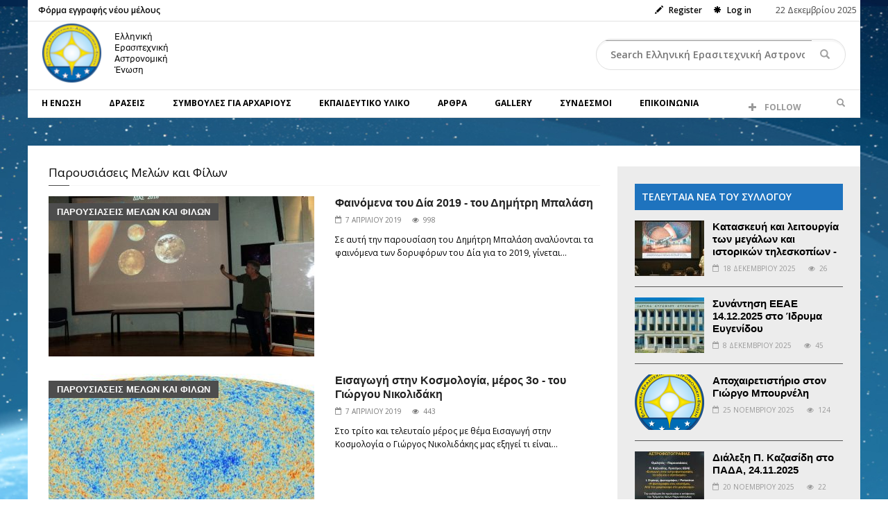

--- FILE ---
content_type: text/html; charset=UTF-8
request_url: https://astronomia.org.gr/category/arthra/parousiasis-melon/page/6/
body_size: 20223
content:
<!doctype html>
<!--[if lt IE 7]> <html class="no-js ie6 oldie"> <![endif]-->
<!--[if IE 7]>    <html class="no-js ie7 oldie"> <![endif]-->
<!--[if IE 8]>    <html class="no-js ie8 oldie"> <![endif]-->
<!--[if IE 9]>    <html class="no-js ie9 oldie"> <![endif]-->
<!--[if gt IE 8]><!--> <html class="no-js" lang="el"> <!--<![endif]-->
<head>
<!-- start:global -->
<meta charset="UTF-8" />
<!--[if IE]><meta http-equiv="X-UA-Compatible" content="IE=Edge,chrome=1"><![endif]-->
<!-- end:global -->
<!-- start:responsive web design -->
<meta name="viewport" content="width=device-width, initial-scale=1">
<!-- end:responsive web design -->
<link rel="pingback" href="https://astronomia.org.gr/xmlrpc.php" />
<link rel="icon" type="image/png" href="https://astronomia.org.gr/wp-content/uploads/2015/08/favicon32.png">    
<!-- Google Analytics Tracking code -->
<script>
(function(i,s,o,g,r,a,m){i['GoogleAnalyticsObject']=r;i[r]=i[r]||function(){
(i[r].q=i[r].q||[]).push(arguments)},i[r].l=1*new Date();a=s.createElement(o),
m=s.getElementsByTagName(o)[0];a.async=1;a.src=g;m.parentNode.insertBefore(a,m)
})(window,document,'script','https://www.google-analytics.com/analytics.js','ga');
ga('create', 'UA-90175904-1', 'auto');
ga('send', 'pageview');
</script>
<!-- start:wp_head -->
<script>
/* You can add more configuration options to webfontloader by previously defining the WebFontConfig with your options */
if ( typeof WebFontConfig === "undefined" ) {
WebFontConfig = new Object();
}
WebFontConfig['google'] = {families: ['Open+Sans:400,600,700&amp;subset=greek-ext,greek']};
(function() {
var wf = document.createElement( 'script' );
wf.src = 'https://ajax.googleapis.com/ajax/libs/webfont/1.5.3/webfont.js';
wf.type = 'text/javascript';
wf.async = 'true';
var s = document.getElementsByTagName( 'script' )[0];
s.parentNode.insertBefore( wf, s );
})();
</script>
<meta name='robots' content='index, follow, max-image-preview:large, max-snippet:-1, max-video-preview:-1' />
<style>img:is([sizes="auto" i], [sizes^="auto," i]) { contain-intrinsic-size: 3000px 1500px }</style>
<!-- This site is optimized with the Yoast SEO plugin v26.2 - https://yoast.com/wordpress/plugins/seo/ -->
<title>Παρουσιάσεις Μελών και Φίλων Archives - Σελίδα 6 από 10 - Ελληνική Ερασιτεχνική Αστρονομική Ένωση</title>
<meta name="description" content="Παρουσιάσεις που έχουν κάνει μέλη και φίλοι της ΕΕΑΕ" />
<link rel="canonical" href="https://astronomia.org.gr/category/arthra/parousiasis-melon/page/6/" />
<link rel="prev" href="https://astronomia.org.gr/category/arthra/parousiasis-melon/page/5/" />
<link rel="next" href="https://astronomia.org.gr/category/arthra/parousiasis-melon/page/7/" />
<meta property="og:locale" content="el_GR" />
<meta property="og:type" content="article" />
<meta property="og:title" content="Παρουσιάσεις Μελών και Φίλων Archives - Σελίδα 6 από 10 - Ελληνική Ερασιτεχνική Αστρονομική Ένωση" />
<meta property="og:description" content="Παρουσιάσεις που έχουν κάνει μέλη και φίλοι της ΕΕΑΕ" />
<meta property="og:url" content="https://astronomia.org.gr/category/arthra/parousiasis-melon/" />
<meta property="og:site_name" content="Ελληνική Ερασιτεχνική Αστρονομική Ένωση" />
<meta name="twitter:card" content="summary_large_image" />
<script type="application/ld+json" class="yoast-schema-graph">{"@context":"https://schema.org","@graph":[{"@type":"CollectionPage","@id":"https://astronomia.org.gr/category/arthra/parousiasis-melon/","url":"https://astronomia.org.gr/category/arthra/parousiasis-melon/page/6/","name":"Παρουσιάσεις Μελών και Φίλων Archives - Σελίδα 6 από 10 - Ελληνική Ερασιτεχνική Αστρονομική Ένωση","isPartOf":{"@id":"https://astronomia.org.gr/#website"},"primaryImageOfPage":{"@id":"https://astronomia.org.gr/category/arthra/parousiasis-melon/page/6/#primaryimage"},"image":{"@id":"https://astronomia.org.gr/category/arthra/parousiasis-melon/page/6/#primaryimage"},"thumbnailUrl":"https://astronomia.org.gr/wp-content/uploads/2018/03/28907858_1938838903097687_1495531690_n-e1521468252461.jpg","description":"Παρουσιάσεις που έχουν κάνει μέλη και φίλοι της ΕΕΑΕ","breadcrumb":{"@id":"https://astronomia.org.gr/category/arthra/parousiasis-melon/page/6/#breadcrumb"},"inLanguage":"el"},{"@type":"ImageObject","inLanguage":"el","@id":"https://astronomia.org.gr/category/arthra/parousiasis-melon/page/6/#primaryimage","url":"https://astronomia.org.gr/wp-content/uploads/2018/03/28907858_1938838903097687_1495531690_n-e1521468252461.jpg","contentUrl":"https://astronomia.org.gr/wp-content/uploads/2018/03/28907858_1938838903097687_1495531690_n-e1521468252461.jpg","width":957,"height":657},{"@type":"BreadcrumbList","@id":"https://astronomia.org.gr/category/arthra/parousiasis-melon/page/6/#breadcrumb","itemListElement":[{"@type":"ListItem","position":1,"name":"Home","item":"https://astronomia.org.gr/"},{"@type":"ListItem","position":2,"name":"Άρθρα","item":"https://astronomia.org.gr/category/arthra/"},{"@type":"ListItem","position":3,"name":"Παρουσιάσεις Μελών και Φίλων"}]},{"@type":"WebSite","@id":"https://astronomia.org.gr/#website","url":"https://astronomia.org.gr/","name":"Ελληνική Ερασιτεχνική Αστρονομική Ένωση","description":"Ελληνική Ερασιτεχνική Αστρονομική Ένωση","potentialAction":[{"@type":"SearchAction","target":{"@type":"EntryPoint","urlTemplate":"https://astronomia.org.gr/?s={search_term_string}"},"query-input":{"@type":"PropertyValueSpecification","valueRequired":true,"valueName":"search_term_string"}}],"inLanguage":"el"}]}</script>
<!-- / Yoast SEO plugin. -->
<link rel='dns-prefetch' href='//stats.wp.com' />
<link rel='dns-prefetch' href='//v0.wordpress.com' />
<link rel="alternate" type="application/rss+xml" title="Ροή RSS &raquo; Ελληνική Ερασιτεχνική Αστρονομική Ένωση" href="https://astronomia.org.gr/feed/" />
<link rel="alternate" type="application/rss+xml" title="Κατηγορία Ροής Ελληνική Ερασιτεχνική Αστρονομική Ένωση &raquo; Παρουσιάσεις Μελών και Φίλων" href="https://astronomia.org.gr/category/arthra/parousiasis-melon/feed/" />
<script type="text/javascript">
/* <![CDATA[ */
window._wpemojiSettings = {"baseUrl":"https:\/\/s.w.org\/images\/core\/emoji\/16.0.1\/72x72\/","ext":".png","svgUrl":"https:\/\/s.w.org\/images\/core\/emoji\/16.0.1\/svg\/","svgExt":".svg","source":{"concatemoji":"https:\/\/astronomia.org.gr\/wp-includes\/js\/wp-emoji-release.min.js?ver=6.8.3"}};
/*! This file is auto-generated */
!function(s,n){var o,i,e;function c(e){try{var t={supportTests:e,timestamp:(new Date).valueOf()};sessionStorage.setItem(o,JSON.stringify(t))}catch(e){}}function p(e,t,n){e.clearRect(0,0,e.canvas.width,e.canvas.height),e.fillText(t,0,0);var t=new Uint32Array(e.getImageData(0,0,e.canvas.width,e.canvas.height).data),a=(e.clearRect(0,0,e.canvas.width,e.canvas.height),e.fillText(n,0,0),new Uint32Array(e.getImageData(0,0,e.canvas.width,e.canvas.height).data));return t.every(function(e,t){return e===a[t]})}function u(e,t){e.clearRect(0,0,e.canvas.width,e.canvas.height),e.fillText(t,0,0);for(var n=e.getImageData(16,16,1,1),a=0;a<n.data.length;a++)if(0!==n.data[a])return!1;return!0}function f(e,t,n,a){switch(t){case"flag":return n(e,"\ud83c\udff3\ufe0f\u200d\u26a7\ufe0f","\ud83c\udff3\ufe0f\u200b\u26a7\ufe0f")?!1:!n(e,"\ud83c\udde8\ud83c\uddf6","\ud83c\udde8\u200b\ud83c\uddf6")&&!n(e,"\ud83c\udff4\udb40\udc67\udb40\udc62\udb40\udc65\udb40\udc6e\udb40\udc67\udb40\udc7f","\ud83c\udff4\u200b\udb40\udc67\u200b\udb40\udc62\u200b\udb40\udc65\u200b\udb40\udc6e\u200b\udb40\udc67\u200b\udb40\udc7f");case"emoji":return!a(e,"\ud83e\udedf")}return!1}function g(e,t,n,a){var r="undefined"!=typeof WorkerGlobalScope&&self instanceof WorkerGlobalScope?new OffscreenCanvas(300,150):s.createElement("canvas"),o=r.getContext("2d",{willReadFrequently:!0}),i=(o.textBaseline="top",o.font="600 32px Arial",{});return e.forEach(function(e){i[e]=t(o,e,n,a)}),i}function t(e){var t=s.createElement("script");t.src=e,t.defer=!0,s.head.appendChild(t)}"undefined"!=typeof Promise&&(o="wpEmojiSettingsSupports",i=["flag","emoji"],n.supports={everything:!0,everythingExceptFlag:!0},e=new Promise(function(e){s.addEventListener("DOMContentLoaded",e,{once:!0})}),new Promise(function(t){var n=function(){try{var e=JSON.parse(sessionStorage.getItem(o));if("object"==typeof e&&"number"==typeof e.timestamp&&(new Date).valueOf()<e.timestamp+604800&&"object"==typeof e.supportTests)return e.supportTests}catch(e){}return null}();if(!n){if("undefined"!=typeof Worker&&"undefined"!=typeof OffscreenCanvas&&"undefined"!=typeof URL&&URL.createObjectURL&&"undefined"!=typeof Blob)try{var e="postMessage("+g.toString()+"("+[JSON.stringify(i),f.toString(),p.toString(),u.toString()].join(",")+"));",a=new Blob([e],{type:"text/javascript"}),r=new Worker(URL.createObjectURL(a),{name:"wpTestEmojiSupports"});return void(r.onmessage=function(e){c(n=e.data),r.terminate(),t(n)})}catch(e){}c(n=g(i,f,p,u))}t(n)}).then(function(e){for(var t in e)n.supports[t]=e[t],n.supports.everything=n.supports.everything&&n.supports[t],"flag"!==t&&(n.supports.everythingExceptFlag=n.supports.everythingExceptFlag&&n.supports[t]);n.supports.everythingExceptFlag=n.supports.everythingExceptFlag&&!n.supports.flag,n.DOMReady=!1,n.readyCallback=function(){n.DOMReady=!0}}).then(function(){return e}).then(function(){var e;n.supports.everything||(n.readyCallback(),(e=n.source||{}).concatemoji?t(e.concatemoji):e.wpemoji&&e.twemoji&&(t(e.twemoji),t(e.wpemoji)))}))}((window,document),window._wpemojiSettings);
/* ]]> */
</script>
<link rel='stylesheet' id='twb-open-sans-css' href='https://fonts.googleapis.com/css?family=Open+Sans%3A300%2C400%2C500%2C600%2C700%2C800&#038;display=swap&#038;ver=6.8.3' type='text/css' media='all' />
<!-- <link rel='stylesheet' id='twbbwg-global-css' href='https://astronomia.org.gr/wp-content/plugins/photo-gallery/booster/assets/css/global.css?ver=1.0.0' type='text/css' media='all' /> -->
<link rel="stylesheet" type="text/css" href="//astronomia.org.gr/wp-content/cache/wpfc-minified/98y356g5/ffxc7.css" media="all"/>
<style id='wp-emoji-styles-inline-css' type='text/css'>
img.wp-smiley, img.emoji {
display: inline !important;
border: none !important;
box-shadow: none !important;
height: 1em !important;
width: 1em !important;
margin: 0 0.07em !important;
vertical-align: -0.1em !important;
background: none !important;
padding: 0 !important;
}
</style>
<!-- <link rel='stylesheet' id='wp-block-library-css' href='https://astronomia.org.gr/wp-includes/css/dist/block-library/style.min.css?ver=6.8.3' type='text/css' media='all' /> -->
<link rel="stylesheet" type="text/css" href="//astronomia.org.gr/wp-content/cache/wpfc-minified/ftuyiuko/4ec18.css" media="all"/>
<style id='classic-theme-styles-inline-css' type='text/css'>
/*! This file is auto-generated */
.wp-block-button__link{color:#fff;background-color:#32373c;border-radius:9999px;box-shadow:none;text-decoration:none;padding:calc(.667em + 2px) calc(1.333em + 2px);font-size:1.125em}.wp-block-file__button{background:#32373c;color:#fff;text-decoration:none}
</style>
<!-- <link rel='stylesheet' id='mediaelement-css' href='https://astronomia.org.gr/wp-includes/js/mediaelement/mediaelementplayer-legacy.min.css?ver=4.2.17' type='text/css' media='all' /> -->
<!-- <link rel='stylesheet' id='wp-mediaelement-css' href='https://astronomia.org.gr/wp-includes/js/mediaelement/wp-mediaelement.min.css?ver=6.8.3' type='text/css' media='all' /> -->
<link rel="stylesheet" type="text/css" href="//astronomia.org.gr/wp-content/cache/wpfc-minified/zeh5kv9/ffxc7.css" media="all"/>
<style id='jetpack-sharing-buttons-style-inline-css' type='text/css'>
.jetpack-sharing-buttons__services-list{display:flex;flex-direction:row;flex-wrap:wrap;gap:0;list-style-type:none;margin:5px;padding:0}.jetpack-sharing-buttons__services-list.has-small-icon-size{font-size:12px}.jetpack-sharing-buttons__services-list.has-normal-icon-size{font-size:16px}.jetpack-sharing-buttons__services-list.has-large-icon-size{font-size:24px}.jetpack-sharing-buttons__services-list.has-huge-icon-size{font-size:36px}@media print{.jetpack-sharing-buttons__services-list{display:none!important}}.editor-styles-wrapper .wp-block-jetpack-sharing-buttons{gap:0;padding-inline-start:0}ul.jetpack-sharing-buttons__services-list.has-background{padding:1.25em 2.375em}
</style>
<style id='global-styles-inline-css' type='text/css'>
:root{--wp--preset--aspect-ratio--square: 1;--wp--preset--aspect-ratio--4-3: 4/3;--wp--preset--aspect-ratio--3-4: 3/4;--wp--preset--aspect-ratio--3-2: 3/2;--wp--preset--aspect-ratio--2-3: 2/3;--wp--preset--aspect-ratio--16-9: 16/9;--wp--preset--aspect-ratio--9-16: 9/16;--wp--preset--color--black: #000000;--wp--preset--color--cyan-bluish-gray: #abb8c3;--wp--preset--color--white: #ffffff;--wp--preset--color--pale-pink: #f78da7;--wp--preset--color--vivid-red: #cf2e2e;--wp--preset--color--luminous-vivid-orange: #ff6900;--wp--preset--color--luminous-vivid-amber: #fcb900;--wp--preset--color--light-green-cyan: #7bdcb5;--wp--preset--color--vivid-green-cyan: #00d084;--wp--preset--color--pale-cyan-blue: #8ed1fc;--wp--preset--color--vivid-cyan-blue: #0693e3;--wp--preset--color--vivid-purple: #9b51e0;--wp--preset--gradient--vivid-cyan-blue-to-vivid-purple: linear-gradient(135deg,rgba(6,147,227,1) 0%,rgb(155,81,224) 100%);--wp--preset--gradient--light-green-cyan-to-vivid-green-cyan: linear-gradient(135deg,rgb(122,220,180) 0%,rgb(0,208,130) 100%);--wp--preset--gradient--luminous-vivid-amber-to-luminous-vivid-orange: linear-gradient(135deg,rgba(252,185,0,1) 0%,rgba(255,105,0,1) 100%);--wp--preset--gradient--luminous-vivid-orange-to-vivid-red: linear-gradient(135deg,rgba(255,105,0,1) 0%,rgb(207,46,46) 100%);--wp--preset--gradient--very-light-gray-to-cyan-bluish-gray: linear-gradient(135deg,rgb(238,238,238) 0%,rgb(169,184,195) 100%);--wp--preset--gradient--cool-to-warm-spectrum: linear-gradient(135deg,rgb(74,234,220) 0%,rgb(151,120,209) 20%,rgb(207,42,186) 40%,rgb(238,44,130) 60%,rgb(251,105,98) 80%,rgb(254,248,76) 100%);--wp--preset--gradient--blush-light-purple: linear-gradient(135deg,rgb(255,206,236) 0%,rgb(152,150,240) 100%);--wp--preset--gradient--blush-bordeaux: linear-gradient(135deg,rgb(254,205,165) 0%,rgb(254,45,45) 50%,rgb(107,0,62) 100%);--wp--preset--gradient--luminous-dusk: linear-gradient(135deg,rgb(255,203,112) 0%,rgb(199,81,192) 50%,rgb(65,88,208) 100%);--wp--preset--gradient--pale-ocean: linear-gradient(135deg,rgb(255,245,203) 0%,rgb(182,227,212) 50%,rgb(51,167,181) 100%);--wp--preset--gradient--electric-grass: linear-gradient(135deg,rgb(202,248,128) 0%,rgb(113,206,126) 100%);--wp--preset--gradient--midnight: linear-gradient(135deg,rgb(2,3,129) 0%,rgb(40,116,252) 100%);--wp--preset--font-size--small: 13px;--wp--preset--font-size--medium: 20px;--wp--preset--font-size--large: 36px;--wp--preset--font-size--x-large: 42px;--wp--preset--spacing--20: 0.44rem;--wp--preset--spacing--30: 0.67rem;--wp--preset--spacing--40: 1rem;--wp--preset--spacing--50: 1.5rem;--wp--preset--spacing--60: 2.25rem;--wp--preset--spacing--70: 3.38rem;--wp--preset--spacing--80: 5.06rem;--wp--preset--shadow--natural: 6px 6px 9px rgba(0, 0, 0, 0.2);--wp--preset--shadow--deep: 12px 12px 50px rgba(0, 0, 0, 0.4);--wp--preset--shadow--sharp: 6px 6px 0px rgba(0, 0, 0, 0.2);--wp--preset--shadow--outlined: 6px 6px 0px -3px rgba(255, 255, 255, 1), 6px 6px rgba(0, 0, 0, 1);--wp--preset--shadow--crisp: 6px 6px 0px rgba(0, 0, 0, 1);}:where(.is-layout-flex){gap: 0.5em;}:where(.is-layout-grid){gap: 0.5em;}body .is-layout-flex{display: flex;}.is-layout-flex{flex-wrap: wrap;align-items: center;}.is-layout-flex > :is(*, div){margin: 0;}body .is-layout-grid{display: grid;}.is-layout-grid > :is(*, div){margin: 0;}:where(.wp-block-columns.is-layout-flex){gap: 2em;}:where(.wp-block-columns.is-layout-grid){gap: 2em;}:where(.wp-block-post-template.is-layout-flex){gap: 1.25em;}:where(.wp-block-post-template.is-layout-grid){gap: 1.25em;}.has-black-color{color: var(--wp--preset--color--black) !important;}.has-cyan-bluish-gray-color{color: var(--wp--preset--color--cyan-bluish-gray) !important;}.has-white-color{color: var(--wp--preset--color--white) !important;}.has-pale-pink-color{color: var(--wp--preset--color--pale-pink) !important;}.has-vivid-red-color{color: var(--wp--preset--color--vivid-red) !important;}.has-luminous-vivid-orange-color{color: var(--wp--preset--color--luminous-vivid-orange) !important;}.has-luminous-vivid-amber-color{color: var(--wp--preset--color--luminous-vivid-amber) !important;}.has-light-green-cyan-color{color: var(--wp--preset--color--light-green-cyan) !important;}.has-vivid-green-cyan-color{color: var(--wp--preset--color--vivid-green-cyan) !important;}.has-pale-cyan-blue-color{color: var(--wp--preset--color--pale-cyan-blue) !important;}.has-vivid-cyan-blue-color{color: var(--wp--preset--color--vivid-cyan-blue) !important;}.has-vivid-purple-color{color: var(--wp--preset--color--vivid-purple) !important;}.has-black-background-color{background-color: var(--wp--preset--color--black) !important;}.has-cyan-bluish-gray-background-color{background-color: var(--wp--preset--color--cyan-bluish-gray) !important;}.has-white-background-color{background-color: var(--wp--preset--color--white) !important;}.has-pale-pink-background-color{background-color: var(--wp--preset--color--pale-pink) !important;}.has-vivid-red-background-color{background-color: var(--wp--preset--color--vivid-red) !important;}.has-luminous-vivid-orange-background-color{background-color: var(--wp--preset--color--luminous-vivid-orange) !important;}.has-luminous-vivid-amber-background-color{background-color: var(--wp--preset--color--luminous-vivid-amber) !important;}.has-light-green-cyan-background-color{background-color: var(--wp--preset--color--light-green-cyan) !important;}.has-vivid-green-cyan-background-color{background-color: var(--wp--preset--color--vivid-green-cyan) !important;}.has-pale-cyan-blue-background-color{background-color: var(--wp--preset--color--pale-cyan-blue) !important;}.has-vivid-cyan-blue-background-color{background-color: var(--wp--preset--color--vivid-cyan-blue) !important;}.has-vivid-purple-background-color{background-color: var(--wp--preset--color--vivid-purple) !important;}.has-black-border-color{border-color: var(--wp--preset--color--black) !important;}.has-cyan-bluish-gray-border-color{border-color: var(--wp--preset--color--cyan-bluish-gray) !important;}.has-white-border-color{border-color: var(--wp--preset--color--white) !important;}.has-pale-pink-border-color{border-color: var(--wp--preset--color--pale-pink) !important;}.has-vivid-red-border-color{border-color: var(--wp--preset--color--vivid-red) !important;}.has-luminous-vivid-orange-border-color{border-color: var(--wp--preset--color--luminous-vivid-orange) !important;}.has-luminous-vivid-amber-border-color{border-color: var(--wp--preset--color--luminous-vivid-amber) !important;}.has-light-green-cyan-border-color{border-color: var(--wp--preset--color--light-green-cyan) !important;}.has-vivid-green-cyan-border-color{border-color: var(--wp--preset--color--vivid-green-cyan) !important;}.has-pale-cyan-blue-border-color{border-color: var(--wp--preset--color--pale-cyan-blue) !important;}.has-vivid-cyan-blue-border-color{border-color: var(--wp--preset--color--vivid-cyan-blue) !important;}.has-vivid-purple-border-color{border-color: var(--wp--preset--color--vivid-purple) !important;}.has-vivid-cyan-blue-to-vivid-purple-gradient-background{background: var(--wp--preset--gradient--vivid-cyan-blue-to-vivid-purple) !important;}.has-light-green-cyan-to-vivid-green-cyan-gradient-background{background: var(--wp--preset--gradient--light-green-cyan-to-vivid-green-cyan) !important;}.has-luminous-vivid-amber-to-luminous-vivid-orange-gradient-background{background: var(--wp--preset--gradient--luminous-vivid-amber-to-luminous-vivid-orange) !important;}.has-luminous-vivid-orange-to-vivid-red-gradient-background{background: var(--wp--preset--gradient--luminous-vivid-orange-to-vivid-red) !important;}.has-very-light-gray-to-cyan-bluish-gray-gradient-background{background: var(--wp--preset--gradient--very-light-gray-to-cyan-bluish-gray) !important;}.has-cool-to-warm-spectrum-gradient-background{background: var(--wp--preset--gradient--cool-to-warm-spectrum) !important;}.has-blush-light-purple-gradient-background{background: var(--wp--preset--gradient--blush-light-purple) !important;}.has-blush-bordeaux-gradient-background{background: var(--wp--preset--gradient--blush-bordeaux) !important;}.has-luminous-dusk-gradient-background{background: var(--wp--preset--gradient--luminous-dusk) !important;}.has-pale-ocean-gradient-background{background: var(--wp--preset--gradient--pale-ocean) !important;}.has-electric-grass-gradient-background{background: var(--wp--preset--gradient--electric-grass) !important;}.has-midnight-gradient-background{background: var(--wp--preset--gradient--midnight) !important;}.has-small-font-size{font-size: var(--wp--preset--font-size--small) !important;}.has-medium-font-size{font-size: var(--wp--preset--font-size--medium) !important;}.has-large-font-size{font-size: var(--wp--preset--font-size--large) !important;}.has-x-large-font-size{font-size: var(--wp--preset--font-size--x-large) !important;}
:where(.wp-block-post-template.is-layout-flex){gap: 1.25em;}:where(.wp-block-post-template.is-layout-grid){gap: 1.25em;}
:where(.wp-block-columns.is-layout-flex){gap: 2em;}:where(.wp-block-columns.is-layout-grid){gap: 2em;}
:root :where(.wp-block-pullquote){font-size: 1.5em;line-height: 1.6;}
</style>
<!-- <link rel='stylesheet' id='bwg_fonts-css' href='https://astronomia.org.gr/wp-content/plugins/photo-gallery/css/bwg-fonts/fonts.css?ver=0.0.1' type='text/css' media='all' /> -->
<!-- <link rel='stylesheet' id='sumoselect-css' href='https://astronomia.org.gr/wp-content/plugins/photo-gallery/css/sumoselect.min.css?ver=3.4.6' type='text/css' media='all' /> -->
<!-- <link rel='stylesheet' id='mCustomScrollbar-css' href='https://astronomia.org.gr/wp-content/plugins/photo-gallery/css/jquery.mCustomScrollbar.min.css?ver=3.1.5' type='text/css' media='all' /> -->
<!-- <link rel='stylesheet' id='bwg_frontend-css' href='https://astronomia.org.gr/wp-content/plugins/photo-gallery/css/styles.min.css?ver=1.8.35' type='text/css' media='all' /> -->
<!-- <link rel='stylesheet' id='miptheme-bootstrap-css' href='https://astronomia.org.gr/wp-content/themes/weeklynews/assets/css/bootstrap.min.css?ver=2.8.1' type='text/css' media='all' /> -->
<!-- <link rel='stylesheet' id='miptheme-external-styles-css' href='https://astronomia.org.gr/wp-content/themes/weeklynews/assets/css/mip.external.css?ver=2.8.1' type='text/css' media='all' /> -->
<!-- <link rel='stylesheet' id='miptheme-style-css' href='https://astronomia.org.gr/wp-content/themes/weeklynews-child/style.css?ver=2.8.1' type='text/css' media='all' /> -->
<!-- <link rel='stylesheet' id='miptheme-dynamic-css-css' href='https://astronomia.org.gr/wp-content/themes/weeklynews/assets/css/dynamic.css?ver=1763124884' type='text/css' media='all' /> -->
<!-- <link rel='stylesheet' id='typography-css-css' href='https://astronomia.org.gr/wp-content/themes/weeklynews/assets/css/font-style.css?ver=1503880826' type='text/css' media='all' /> -->
<link rel="stylesheet" type="text/css" href="//astronomia.org.gr/wp-content/cache/wpfc-minified/d3lpqchv/4ec18.css" media="all"/>
<!--[if lt IE 9]>
<link rel='stylesheet' id='miptheme-photobox-ie-css' href='https://astronomia.org.gr/wp-content/themes/weeklynews/assets/css/photobox.ie.css?ver=2.8.1' type='text/css' media='all' />
<![endif]-->
<!-- <link rel='stylesheet' id='jetpack-subscriptions-css' href='https://astronomia.org.gr/wp-content/plugins/jetpack/_inc/build/subscriptions/subscriptions.min.css?ver=15.1.1' type='text/css' media='all' /> -->
<link rel="stylesheet" type="text/css" href="//astronomia.org.gr/wp-content/cache/wpfc-minified/79pld0kr/ffxc7.css" media="all"/>
<script src='//astronomia.org.gr/wp-content/cache/wpfc-minified/sduc0yf/ffxc7.js' type="text/javascript"></script>
<!-- <script type="text/javascript" src="https://astronomia.org.gr/wp-includes/js/jquery/jquery.min.js?ver=3.7.1" id="jquery-core-js"></script> -->
<!-- <script type="text/javascript" src="https://astronomia.org.gr/wp-includes/js/jquery/jquery-migrate.min.js?ver=3.4.1" id="jquery-migrate-js"></script> -->
<!-- <script type="text/javascript" src="https://astronomia.org.gr/wp-content/plugins/photo-gallery/booster/assets/js/circle-progress.js?ver=1.2.2" id="twbbwg-circle-js"></script> -->
<script type="text/javascript" id="twbbwg-global-js-extra">
/* <![CDATA[ */
var twb = {"nonce":"c2c05a28cc","ajax_url":"https:\/\/astronomia.org.gr\/wp-admin\/admin-ajax.php","plugin_url":"https:\/\/astronomia.org.gr\/wp-content\/plugins\/photo-gallery\/booster","href":"https:\/\/astronomia.org.gr\/wp-admin\/admin.php?page=twbbwg_photo-gallery"};
var twb = {"nonce":"c2c05a28cc","ajax_url":"https:\/\/astronomia.org.gr\/wp-admin\/admin-ajax.php","plugin_url":"https:\/\/astronomia.org.gr\/wp-content\/plugins\/photo-gallery\/booster","href":"https:\/\/astronomia.org.gr\/wp-admin\/admin.php?page=twbbwg_photo-gallery"};
/* ]]> */
</script>
<script src='//astronomia.org.gr/wp-content/cache/wpfc-minified/f2aal6dw/ffxc7.js' type="text/javascript"></script>
<!-- <script type="text/javascript" src="https://astronomia.org.gr/wp-content/plugins/photo-gallery/booster/assets/js/global.js?ver=1.0.0" id="twbbwg-global-js"></script> -->
<!-- <script type="text/javascript" src="https://astronomia.org.gr/wp-content/plugins/photo-gallery/js/jquery.sumoselect.min.js?ver=3.4.6" id="sumoselect-js"></script> -->
<!-- <script type="text/javascript" src="https://astronomia.org.gr/wp-content/plugins/photo-gallery/js/tocca.min.js?ver=2.0.9" id="bwg_mobile-js"></script> -->
<!-- <script type="text/javascript" src="https://astronomia.org.gr/wp-content/plugins/photo-gallery/js/jquery.mCustomScrollbar.concat.min.js?ver=3.1.5" id="mCustomScrollbar-js"></script> -->
<!-- <script type="text/javascript" src="https://astronomia.org.gr/wp-content/plugins/photo-gallery/js/jquery.fullscreen.min.js?ver=0.6.0" id="jquery-fullscreen-js"></script> -->
<script type="text/javascript" id="bwg_frontend-js-extra">
/* <![CDATA[ */
var bwg_objectsL10n = {"bwg_field_required":"field is required.","bwg_mail_validation":"This is not a valid email address.","bwg_search_result":"There are no images matching your search.","bwg_select_tag":"Select Tag","bwg_order_by":"Order By","bwg_search":"Search","bwg_show_ecommerce":"Show Ecommerce","bwg_hide_ecommerce":"Hide Ecommerce","bwg_show_comments":"Show Comments","bwg_hide_comments":"Hide Comments","bwg_restore":"Restore","bwg_maximize":"Maximize","bwg_fullscreen":"Fullscreen","bwg_exit_fullscreen":"Exit Fullscreen","bwg_search_tag":"SEARCH...","bwg_tag_no_match":"No tags found","bwg_all_tags_selected":"All tags selected","bwg_tags_selected":"tags selected","play":"Play","pause":"Pause","is_pro":"","bwg_play":"Play","bwg_pause":"Pause","bwg_hide_info":"Hide info","bwg_show_info":"Show info","bwg_hide_rating":"Hide rating","bwg_show_rating":"Show rating","ok":"Ok","cancel":"Cancel","select_all":"Select all","lazy_load":"0","lazy_loader":"https:\/\/astronomia.org.gr\/wp-content\/plugins\/photo-gallery\/images\/ajax_loader.png","front_ajax":"0","bwg_tag_see_all":"see all tags","bwg_tag_see_less":"see less tags"};
/* ]]> */
</script>
<script src='//astronomia.org.gr/wp-content/cache/wpfc-minified/2ng0xvjh/ffxc7.js' type="text/javascript"></script>
<!-- <script type="text/javascript" src="https://astronomia.org.gr/wp-content/plugins/photo-gallery/js/scripts.min.js?ver=1.8.35" id="bwg_frontend-js"></script> -->
<link rel="https://api.w.org/" href="https://astronomia.org.gr/wp-json/" /><link rel="alternate" title="JSON" type="application/json" href="https://astronomia.org.gr/wp-json/wp/v2/categories/185" /><link rel="EditURI" type="application/rsd+xml" title="RSD" href="https://astronomia.org.gr/xmlrpc.php?rsd" />
<meta name="generator" content="WordPress 6.8.3" />
<!-- Stream WordPress user activity plugin v4.1.1 -->
<style>img#wpstats{display:none}</style>
<!--Customizer CSS-->
<style type="text/css">
</style>
<!--/Customizer CSS-->
<meta name="generator" content="Powered by Visual Composer - drag and drop page builder for WordPress."/>
<!--[if lte IE 9]><link rel="stylesheet" type="text/css" href="https://astronomia.org.gr/wp-content/plugins/js_composer/assets/css/vc_lte_ie9.min.css" media="screen"><![endif]--><!--[if IE  8]><link rel="stylesheet" type="text/css" href="https://astronomia.org.gr/wp-content/plugins/js_composer/assets/css/vc-ie8.min.css" media="screen"><![endif]--><script>                    <script>
(function(i,s,o,g,r,a,m){i['GoogleAnalyticsObject']=r;i[r]=i[r]||function(){
(i[r].q=i[r].q||[]).push(arguments)},i[r].l=1*new Date();a=s.createElement(o),
m=s.getElementsByTagName(o)[0];a.async=1;a.src=g;m.parentNode.insertBefore(a,m)
})(window,document,'script','https://www.google-analytics.com/analytics.js','ga');
ga('create', 'UA-90175904-1', 'auto');
ga('send', 'pageview');
</script>                </script><script>                    <script src='https://www.google.com/recaptcha/api.js'></script>                </script><link rel="icon" href="https://astronomia.org.gr/wp-content/uploads/2021/11/cropped-ΕΕΑΕ_logo_3D-32x32.png" sizes="32x32" />
<link rel="icon" href="https://astronomia.org.gr/wp-content/uploads/2021/11/cropped-ΕΕΑΕ_logo_3D-192x192.png" sizes="192x192" />
<link rel="apple-touch-icon" href="https://astronomia.org.gr/wp-content/uploads/2021/11/cropped-ΕΕΑΕ_logo_3D-180x180.png" />
<meta name="msapplication-TileImage" content="https://astronomia.org.gr/wp-content/uploads/2021/11/cropped-ΕΕΑΕ_logo_3D-270x270.png" />
<style type="text/css" title="dynamic-css" class="options-output">#page-content header h2{}</style><noscript><style type="text/css"> .wpb_animate_when_almost_visible { opacity: 1; }</style></noscript>    <!-- end:wp_head -->
<!--[if lt IE 9]>
<script src="https://astronomia.org.gr/wp-content/themes/weeklynews/assets/js/respond.js"></script>
<script src="https://astronomia.org.gr/wp-content/themes/weeklynews/assets/js/html5shiv.js"></script>
<![endif]-->
</head>
<body class="archive paged category category-parousiasis-melon category-185 paged-6 category-paged-6 wp-theme-weeklynews wp-child-theme-weeklynews-child linkbox-layout-1 theme-unboxed sidebar-padding sidebar-dark wpb-js-composer js-comp-ver-4.12.1 vc_responsive" itemscope itemtype="http://schema.org/WebPage">
<!-- start:body-start -->
<div id="fb-root"></div>
<script>(function(d, s, id) {
var js, fjs = d.getElementsByTagName(s)[0];
if (d.getElementById(id)) return;
js = d.createElement(s); js.id = id;
js.src = "//connect.facebook.net/el_GR/sdk.js#xfbml=1&version=v2.0";
fjs.parentNode.insertBefore(js, fjs);
}(document, 'script', 'facebook-jssdk'));</script>
<!-- end:body-start -->
<!-- start:ad-top-banner -->
<!-- end:ad-top-banner -->
<!-- start:page outer wrap -->
<div id="page-outer-wrap">
<!-- start:page inner wrap -->
<div id="page-inner-wrap">
<!-- start:page header mobile -->
<header id="page-header-mobile" class="visible-xs visible-sm">
<!-- start:sidr -->
<nav id="mobile-menu">
<form id="search-form-mobile" class="mm-search" role="search" method="get" action="https://astronomia.org.gr/">
<input type="text" name="s" placeholder="Search Ελληνική Ερασιτεχνική Αστρονομική Ένωση" value="" />
</form>
<ul id="menu-eae-menu" class="nav clearfix"><li id="mobile-nav-menu-item-1658" class="main-menu-item  menu-item-even menu-item-depth-0 menu-item menu-item-type-custom menu-item-object-custom menu-item-has-children category"><a href="#">Η Ένωση</a>
<ul class="sub-menu">
<li id="mobile-nav-menu-item-1374" class="sub-menu-item  menu-item-odd menu-item-depth-1 menu-item menu-item-type-post_type menu-item-object-page category"><a href="https://astronomia.org.gr/pi-imaste/">Ποιοι είμαστε</a></li>
<li id="mobile-nav-menu-item-1333" class="sub-menu-item  menu-item-odd menu-item-depth-1 menu-item menu-item-type-post_type menu-item-object-page category"><a href="https://astronomia.org.gr/istoriko/">Ιστορικό</a></li>
<li id="mobile-nav-menu-item-1334" class="sub-menu-item  menu-item-odd menu-item-depth-1 menu-item menu-item-type-post_type menu-item-object-page category"><a href="https://astronomia.org.gr/orama-skopos/">Όραμα – Σκοπός</a></li>
<li id="mobile-nav-menu-item-1336" class="sub-menu-item  menu-item-odd menu-item-depth-1 menu-item menu-item-type-post_type menu-item-object-page category"><a href="https://astronomia.org.gr/poioi-mporoun-na-ginoun-meli-mas/">Ποιοι μπορούν να γίνουν μέλη μας</a></li>
<li id="mobile-nav-menu-item-2340" class="sub-menu-item  menu-item-odd menu-item-depth-1 menu-item menu-item-type-custom menu-item-object-custom menu-item-has-children category"><a href="#">Προσφορά της ΕΕΑΕ</a>
<ul class="sub-menu">
<li id="mobile-nav-menu-item-1338" class="sub-menu-item sub-sub-menu-item menu-item-even menu-item-depth-2 menu-item menu-item-type-post_type menu-item-object-page category"><a href="https://astronomia.org.gr/sta-meli-mas/">Η προσφορά στα μέλη μας</a></li>
<li id="mobile-nav-menu-item-1339" class="sub-menu-item sub-sub-menu-item menu-item-even menu-item-depth-2 menu-item menu-item-type-post_type menu-item-object-page category"><a href="https://astronomia.org.gr/stin-koinonia/">Η προσφορά της ΕΕΑΕ στην κοινωνία</a></li>
</ul>
</li>
<li id="mobile-nav-menu-item-1341" class="sub-menu-item  menu-item-odd menu-item-depth-1 menu-item menu-item-type-post_type menu-item-object-page category"><a href="https://astronomia.org.gr/ds-tis-eae/">ΔΣ και ΕΕ ΕΕΑΕ</a></li>
<li id="mobile-nav-menu-item-1340" class="sub-menu-item  menu-item-odd menu-item-depth-1 menu-item menu-item-type-post_type menu-item-object-page category"><a href="https://astronomia.org.gr/sinantiseis-melwn/">Συναντήσεις Μελών</a></li>
<li id="mobile-nav-menu-item-1543" class="sub-menu-item  menu-item-odd menu-item-depth-1 menu-item menu-item-type-post_type menu-item-object-page category"><a href="https://astronomia.org.gr/katastatiko-tis-eae/">Καταστατικό της ΕΕΑΕ</a></li>
</ul>
</li>
<li id="mobile-nav-menu-item-1664" class="main-menu-item  menu-item-even menu-item-depth-0 menu-item menu-item-type-custom menu-item-object-custom menu-item-has-children category"><a href="#">Δράσεις</a>
<ul class="sub-menu">
<li id="mobile-nav-menu-item-1421" class="sub-menu-item  menu-item-odd menu-item-depth-1 menu-item menu-item-type-post_type menu-item-object-page category"><a href="https://astronomia.org.gr/topothesies-paratirisis/">Τοποθεσίες Παρατήρησης</a></li>
<li id="mobile-nav-menu-item-1420" class="sub-menu-item  menu-item-odd menu-item-depth-1 menu-item menu-item-type-post_type menu-item-object-page category"><a href="https://astronomia.org.gr/egchiridio-paratirisis/">Εγχειρίδιο Παρατήρησης</a></li>
<li id="mobile-nav-menu-item-1211" class="sub-menu-item  menu-item-odd menu-item-depth-1 menu-item menu-item-type-taxonomy menu-item-object-category menu-item-has-children menu-category-125 category"><a href="https://astronomia.org.gr/category/drasis/exormisis-gia-paratirisi/">Εξορμήσεις για Παρατήρηση</a>
<ul class="sub-menu">
<li id="mobile-nav-menu-item-1444" class="sub-menu-item sub-sub-menu-item menu-item-even menu-item-depth-2 menu-item menu-item-type-post_type menu-item-object-page category"><a href="https://astronomia.org.gr/fasi-selinis/">Φάση Σελήνης</a></li>
<li id="mobile-nav-menu-item-1432" class="sub-menu-item sub-sub-menu-item menu-item-even menu-item-depth-2 menu-item menu-item-type-post_type menu-item-object-page category"><a href="https://astronomia.org.gr/prognosi-kerou/">Πρόγνωση καιρού</a></li>
<li id="mobile-nav-menu-item-1429" class="sub-menu-item sub-sub-menu-item menu-item-even menu-item-depth-2 menu-item menu-item-type-custom menu-item-object-custom category"><a target="_blank" href="http://www.heavens-above.com/skychart.aspx?SL=1&amp;SN=1&amp;lat=37.983&amp;lng=23.733&amp;loc=Athens&amp;alt=147&amp;tz=EET">Ο ουρανός</a></li>
</ul>
</li>
<li id="mobile-nav-menu-item-1208" class="sub-menu-item  menu-item-odd menu-item-depth-1 menu-item menu-item-type-taxonomy menu-item-object-category menu-item-has-children menu-category-131 category"><a href="https://astronomia.org.gr/category/drasis/ekdilosis/">Εκδηλώσεις</a>
<ul class="sub-menu">
<li id="mobile-nav-menu-item-1209" class="sub-menu-item sub-sub-menu-item menu-item-even menu-item-depth-2 menu-item menu-item-type-taxonomy menu-item-object-category menu-category-132 category"><a href="https://astronomia.org.gr/category/drasis/ekdilosis/astroparti/">Αστροβραδιές</a></li>
<li id="mobile-nav-menu-item-1210" class="sub-menu-item sub-sub-menu-item menu-item-even menu-item-depth-2 menu-item menu-item-type-taxonomy menu-item-object-category menu-category-133 category"><a href="https://astronomia.org.gr/category/drasis/ekdilosis/kinonikes-ekdilosis/">Κοινωνικές Εκδηλώσεις</a></li>
</ul>
</li>
<li id="mobile-nav-menu-item-2713" class="sub-menu-item  menu-item-odd menu-item-depth-1 menu-item menu-item-type-taxonomy menu-item-object-category menu-category-204 category"><a href="https://astronomia.org.gr/category/epomeni-sinantisi-tis-eae/">Συναντήσεις Μελών ΕΕΑΕ</a></li>
<li id="mobile-nav-menu-item-4693" class="sub-menu-item  menu-item-odd menu-item-depth-1 menu-item menu-item-type-taxonomy menu-item-object-category menu-category-135 category"><a href="https://astronomia.org.gr/category/drasis/seminaria/">Σεμινάρια - Εργαστήρια</a></li>
<li id="mobile-nav-menu-item-1263" class="sub-menu-item  menu-item-odd menu-item-depth-1 menu-item menu-item-type-taxonomy menu-item-object-category menu-category-136 category"><a href="https://astronomia.org.gr/category/drasis/sinedria/">Συνέδρια</a></li>
</ul>
</li>
<li id="mobile-nav-menu-item-1665" class="main-menu-item  menu-item-even menu-item-depth-0 menu-item menu-item-type-custom menu-item-object-custom menu-item-has-children category"><a href="#">Συμβουλές για Αρχάριους</a>
<ul class="sub-menu">
<li id="mobile-nav-menu-item-1245" class="sub-menu-item  menu-item-odd menu-item-depth-1 menu-item menu-item-type-taxonomy menu-item-object-category menu-item-has-children menu-category-137 category"><a href="https://astronomia.org.gr/category/simvoules-gia-archarious/vivlia-gia-archarious/">Βιβλία για αρχάριους</a>
<ul class="sub-menu">
<li id="mobile-nav-menu-item-1243" class="sub-menu-item sub-sub-menu-item menu-item-even menu-item-depth-2 menu-item menu-item-type-taxonomy menu-item-object-category menu-category-138 category"><a href="https://astronomia.org.gr/category/simvoules-gia-archarious/vivlia-gia-archarious/vivlia-astronomias-gia-mathites/">Βιβλία Αστρονομίας για Μαθητές</a></li>
<li id="mobile-nav-menu-item-1244" class="sub-menu-item sub-sub-menu-item menu-item-even menu-item-depth-2 menu-item menu-item-type-taxonomy menu-item-object-category menu-category-139 category"><a href="https://astronomia.org.gr/category/simvoules-gia-archarious/vivlia-gia-archarious/vivlia-gia-archarious-erasitechnes-astronomous/">Βιβλία για Αρχάριους Ερασιτέχνες Αστρονόμους</a></li>
</ul>
</li>
<li id="mobile-nav-menu-item-1250" class="sub-menu-item  menu-item-odd menu-item-depth-1 menu-item menu-item-type-taxonomy menu-item-object-category menu-category-140 category"><a href="https://astronomia.org.gr/category/simvoules-gia-archarious/odigos-epilogis-tileskopiou/">Οδηγός επιλογής τηλεσκοπίου</a></li>
<li id="mobile-nav-menu-item-1248" class="sub-menu-item  menu-item-odd menu-item-depth-1 menu-item menu-item-type-taxonomy menu-item-object-category menu-category-141 category"><a href="https://astronomia.org.gr/category/simvoules-gia-archarious/odigos-epilogis-kialion/">Οδηγός επιλογής κιαλιών</a></li>
<li id="mobile-nav-menu-item-1500" class="sub-menu-item  menu-item-odd menu-item-depth-1 menu-item menu-item-type-post_type menu-item-object-post category"><a href="https://astronomia.org.gr/kentro-episkepton-asteroskopiou-pentelis/">Κέντρο Επισκεπτών Αστεροσκοπείου Πεντέλης</a></li>
<li id="mobile-nav-menu-item-1555" class="sub-menu-item  menu-item-odd menu-item-depth-1 menu-item menu-item-type-custom menu-item-object-custom category"><a href="https://astronomia.org.gr/membership-join/">Αίτηση εγγραφής στην ΕΕΑΕ</a></li>
</ul>
</li>
<li id="mobile-nav-menu-item-1666" class="main-menu-item  menu-item-even menu-item-depth-0 menu-item menu-item-type-custom menu-item-object-custom menu-item-has-children category"><a href="#">Εκπαιδευτικό Υλικό</a>
<ul class="sub-menu">
<li id="mobile-nav-menu-item-1266" class="sub-menu-item  menu-item-odd menu-item-depth-1 menu-item menu-item-type-taxonomy menu-item-object-category menu-item-has-children menu-category-152 category"><a href="https://astronomia.org.gr/category/ekpedeutiko-yliko/chrisima-archia/">Χρήσιμα Αρχεία</a>
<ul class="sub-menu">
<li id="mobile-nav-menu-item-1241" class="sub-menu-item sub-sub-menu-item menu-item-even menu-item-depth-2 menu-item menu-item-type-taxonomy menu-item-object-category menu-category-153 category"><a href="https://astronomia.org.gr/category/ekpedeutiko-yliko/chrisima-archia/asterismi/">Αστερισμοί</a></li>
<li id="mobile-nav-menu-item-1242" class="sub-menu-item sub-sub-menu-item menu-item-even menu-item-depth-2 menu-item menu-item-type-taxonomy menu-item-object-category menu-category-154 category"><a href="https://astronomia.org.gr/category/ekpedeutiko-yliko/chrisima-archia/listes-antikimenon/">Λίστες αντικειμένων</a></li>
<li id="mobile-nav-menu-item-1274" class="sub-menu-item sub-sub-menu-item menu-item-even menu-item-depth-2 menu-item menu-item-type-taxonomy menu-item-object-category menu-category-155 category"><a href="https://astronomia.org.gr/category/ekpedeutiko-yliko/chrisima-archia/chartes-ouranou/">Χάρτες Ουρανού</a></li>
</ul>
</li>
<li id="mobile-nav-menu-item-1216" class="sub-menu-item  menu-item-odd menu-item-depth-1 menu-item menu-item-type-taxonomy menu-item-object-category menu-category-157 category"><a href="https://astronomia.org.gr/category/ekpedeutiko-yliko/vivliothiki/">Βιβλιοθήκη</a></li>
<li id="mobile-nav-menu-item-1261" class="sub-menu-item  menu-item-odd menu-item-depth-1 menu-item menu-item-type-taxonomy menu-item-object-category menu-category-179 category"><a href="https://astronomia.org.gr/category/ekpedeutiko-yliko/parousiasis-ppt/">Παρουσιάσεις PPT</a></li>
<li id="mobile-nav-menu-item-1217" class="sub-menu-item  menu-item-odd menu-item-depth-1 menu-item menu-item-type-taxonomy menu-item-object-category menu-category-158 category"><a href="https://astronomia.org.gr/category/ekpedeutiko-yliko/vinteo/">Βίντεο</a></li>
</ul>
</li>
<li id="mobile-nav-menu-item-2341" class="main-menu-item  menu-item-even menu-item-depth-0 menu-item menu-item-type-custom menu-item-object-custom current-menu-ancestor current-menu-parent menu-item-has-children category"><a href="#">Άρθρα</a>
<ul class="sub-menu">
<li id="mobile-nav-menu-item-2344" class="sub-menu-item  menu-item-odd menu-item-depth-1 menu-item menu-item-type-custom menu-item-object-custom menu-item-has-children category"><a href="#">Κατασκευές-ATM</a>
<ul class="sub-menu">
<li id="mobile-nav-menu-item-1272" class="sub-menu-item sub-sub-menu-item menu-item-even menu-item-depth-2 menu-item menu-item-type-taxonomy menu-item-object-category menu-category-159 category"><a href="https://astronomia.org.gr/category/arthra/kataskeves-atm/tileskopia/">Τηλεσκόπια</a></li>
<li id="mobile-nav-menu-item-1229" class="sub-menu-item sub-sub-menu-item menu-item-even menu-item-depth-2 menu-item menu-item-type-taxonomy menu-item-object-category menu-category-160 category"><a href="https://astronomia.org.gr/category/arthra/kataskeves-atm/tholi-paratiritiria/">Θόλοι - Παρατηρητήρια</a></li>
<li id="mobile-nav-menu-item-1545" class="sub-menu-item sub-sub-menu-item menu-item-even menu-item-depth-2 menu-item menu-item-type-taxonomy menu-item-object-category menu-category-184 category"><a href="https://astronomia.org.gr/category/arthra/kataskeves-atm/parelkomena/">Παρελκόμενα</a></li>
</ul>
</li>
<li id="mobile-nav-menu-item-1575" class="sub-menu-item  menu-item-odd menu-item-depth-1 menu-item menu-item-type-taxonomy menu-item-object-category current-menu-item menu-category-185 category"><a href="https://astronomia.org.gr/category/arthra/parousiasis-melon/">Παρουσιάσεις Μελών και Φίλων</a></li>
<li id="mobile-nav-menu-item-4113" class="sub-menu-item  menu-item-odd menu-item-depth-1 menu-item menu-item-type-taxonomy menu-item-object-category menu-category-228 category"><a href="https://astronomia.org.gr/category/arthra/%ce%b1%ce%bd%ce%b1%ce%ba%ce%bf%ce%b9%ce%bd%cf%89%cf%83%ce%b5%ce%b9%cf%83-%ce%b5%ce%bd%ce%b7%ce%bc%ce%b5%cf%81%cf%89%cf%83%ce%b7/">Ανακοινώσεις - Ενημέρωση</a></li>
</ul>
</li>
<li id="mobile-nav-menu-item-2345" class="main-menu-item  menu-item-even menu-item-depth-0 menu-item menu-item-type-custom menu-item-object-custom menu-item-has-children category"><a href="#">Gallery</a>
<ul class="sub-menu">
<li id="mobile-nav-menu-item-1201" class="sub-menu-item  menu-item-odd menu-item-depth-1 menu-item menu-item-type-taxonomy menu-item-object-category menu-item-has-children menu-category-145 category"><a href="https://astronomia.org.gr/category/gallery/astrofotografies/">Αστροφωτογραφίες</a>
<ul class="sub-menu">
<li id="mobile-nav-menu-item-2173" class="sub-menu-item sub-sub-menu-item menu-item-even menu-item-depth-2 menu-item menu-item-type-post_type menu-item-object-post category"><a href="https://astronomia.org.gr/vathis-ouranos/">Βαθύς Ουρανός</a></li>
<li id="mobile-nav-menu-item-2211" class="sub-menu-item sub-sub-menu-item menu-item-even menu-item-depth-2 menu-item menu-item-type-post_type menu-item-object-post category"><a href="https://astronomia.org.gr/evreos-pediou-asterismi/">Ευρέως Πεδίου – Αστερισμοί</a></li>
<li id="mobile-nav-menu-item-2213" class="sub-menu-item sub-sub-menu-item menu-item-even menu-item-depth-2 menu-item menu-item-type-post_type menu-item-object-post category"><a href="https://astronomia.org.gr/planitiki-apikonisi/">Πλανητική Απεικόνιση</a></li>
<li id="mobile-nav-menu-item-2212" class="sub-menu-item sub-sub-menu-item menu-item-even menu-item-depth-2 menu-item menu-item-type-post_type menu-item-object-post category"><a href="https://astronomia.org.gr/almpoum-melon/">Άλμπουμ Μελών</a></li>
</ul>
</li>
<li id="mobile-nav-menu-item-2210" class="sub-menu-item  menu-item-odd menu-item-depth-1 menu-item menu-item-type-post_type menu-item-object-post category"><a href="https://astronomia.org.gr/exoplismos/">Εξοπλισμός</a></li>
<li id="mobile-nav-menu-item-2209" class="sub-menu-item  menu-item-odd menu-item-depth-1 menu-item menu-item-type-post_type menu-item-object-post category"><a href="https://astronomia.org.gr/paratirites/">Παρατηρητές</a></li>
<li id="mobile-nav-menu-item-2346" class="sub-menu-item  menu-item-odd menu-item-depth-1 menu-item menu-item-type-post_type menu-item-object-post category"><a href="https://astronomia.org.gr/ekdilosis/">Εκδηλώσεις</a></li>
<li id="mobile-nav-menu-item-2226" class="sub-menu-item  menu-item-odd menu-item-depth-1 menu-item menu-item-type-post_type menu-item-object-post category"><a href="https://astronomia.org.gr/posters/">Πόστερς</a></li>
<li id="mobile-nav-menu-item-2208" class="sub-menu-item  menu-item-odd menu-item-depth-1 menu-item menu-item-type-post_type menu-item-object-post category"><a href="https://astronomia.org.gr/art-paintings-cards/">Art – Paintings - Cards</a></li>
</ul>
</li>
<li id="mobile-nav-menu-item-2352" class="main-menu-item  menu-item-even menu-item-depth-0 menu-item menu-item-type-custom menu-item-object-custom menu-item-has-children category"><a href="#">Σύνδεσμοι</a>
<ul class="sub-menu">
<li id="mobile-nav-menu-item-1592" class="sub-menu-item  menu-item-odd menu-item-depth-1 menu-item menu-item-type-custom menu-item-object-custom category"><a target="_blank" href="https://www.noa.gr/public-outreach/kentra-episkeptwn/penteli/">Αστεροσκοπείο Πεντέλης</a></li>
<li id="mobile-nav-menu-item-1593" class="sub-menu-item  menu-item-odd menu-item-depth-1 menu-item menu-item-type-custom menu-item-object-custom category"><a target="_blank" href="https://www.heavens-above.com/?lat=37.983&amp;lng=23.733&amp;loc=Athens&amp;alt=147&amp;tz=EET">Heavens-Above</a></li>
<li id="mobile-nav-menu-item-1594" class="sub-menu-item  menu-item-odd menu-item-depth-1 menu-item menu-item-type-custom menu-item-object-custom category"><a target="_blank" href="https://www.eef.edu.gr/">Ίδρυμα Ευγενίδου – Ψηφιακό Πλανητάριο</a></li>
<li id="mobile-nav-menu-item-2357" class="sub-menu-item  menu-item-odd menu-item-depth-1 menu-item menu-item-type-custom menu-item-object-custom menu-item-has-children category"><a href="#">Περιοδικά Αστρονομίας</a>
<ul class="sub-menu">
<li id="mobile-nav-menu-item-1660" class="sub-menu-item sub-sub-menu-item menu-item-even menu-item-depth-2 menu-item menu-item-type-custom menu-item-object-custom category"><a target="_blank" href="https://www.astronomy.com/">Astronomy</a></li>
<li id="mobile-nav-menu-item-1661" class="sub-menu-item sub-sub-menu-item menu-item-even menu-item-depth-2 menu-item menu-item-type-custom menu-item-object-custom category"><a target="_blank" href="https://skyandtelescope.org/">Sky and Telescope</a></li>
<li id="mobile-nav-menu-item-1662" class="sub-menu-item sub-sub-menu-item menu-item-even menu-item-depth-2 menu-item menu-item-type-custom menu-item-object-custom category"><a target="_blank" href="https://astronomynow.com/">Astronomy Now</a></li>
<li id="mobile-nav-menu-item-1663" class="sub-menu-item sub-sub-menu-item menu-item-even menu-item-depth-2 menu-item menu-item-type-custom menu-item-object-custom category"><a target="_blank" href="https://www.skyatnightmagazine.com/">Sky at night</a></li>
<li id="mobile-nav-menu-item-2489" class="sub-menu-item sub-sub-menu-item menu-item-even menu-item-depth-2 menu-item menu-item-type-custom menu-item-object-custom category"><a target="_blank" href="https://www.astropublishing.com/">Free Astronomy Magazine</a></li>
</ul>
</li>
<li id="mobile-nav-menu-item-2434" class="sub-menu-item  menu-item-odd menu-item-depth-1 menu-item menu-item-type-post_type menu-item-object-page category"><a href="https://astronomia.org.gr/alli-sindesmi/">Άλλοι Σύνδεσμοι</a></li>
<li id="mobile-nav-menu-item-1657" class="sub-menu-item  menu-item-odd menu-item-depth-1 menu-item menu-item-type-post_type menu-item-object-page category"><a href="https://astronomia.org.gr/alli-sillogi/">Άλλοι Σύλλογοι</a></li>
<li id="mobile-nav-menu-item-1656" class="sub-menu-item  menu-item-odd menu-item-depth-1 menu-item menu-item-type-post_type menu-item-object-page category"><a href="https://astronomia.org.gr/fotoripansi/">Φωτορύπανση</a></li>
<li id="mobile-nav-menu-item-1676" class="sub-menu-item  menu-item-odd menu-item-depth-1 menu-item menu-item-type-post_type menu-item-object-page category"><a href="https://astronomia.org.gr/sites-melon/">Sites Μελών</a></li>
</ul>
</li>
<li id="mobile-nav-menu-item-1386" class="main-menu-item  menu-item-even menu-item-depth-0 menu-item menu-item-type-post_type menu-item-object-page category"><a href="https://astronomia.org.gr/epikinoniste-mazi-mas/">Επικοινωνία</a></li>
<li><a href="https://astronomia.org.gr/eisodos-melon/?action=register"><span class="glyphicon glyphicon-pencil"></span>Register</a></li><li><a href="https://astronomia.org.gr/eisodos-melon/"><span class="glyphicon glyphicon-asterisk"></span>Log in</a></li></ul>    </nav>
<!-- end:sidr -->
<!-- start:row -->
<div  class="row">
<!-- start:col -->
<div class="col-xs-6">
<!-- start:logo -->
<div class="logo"><a href="https://astronomia.org.gr/"><img src="https://astronomia.org.gr/wp-content/uploads/2015/08/ΕΕΑΕ_logo_3D-90x90-new.png" width="90" height="90" alt="Ελληνική Ερασιτεχνική Αστρονομική Ένωση" /></a></div>
<!-- end:logo -->
</div>
<!-- end:col -->
<!-- start:col -->
<div class="col-xs-6 text-right">
<a id="nav-expander" href="#mobile-menu"><span class="glyphicon glyphicon-th"></span></a>
</div>
<!-- end:col -->
</div>
<!-- end:row -->
</header>
<!-- end:page-header-mobile -->
<!-- start:ad-above-banner -->
<!-- end:ad-above-banner -->
<!-- start:page-header -->
<header id="page-header" class="hidden-xs hidden-sm has-top-menu">
<!-- start:container --><div class="container">
<div id="top-navigation"><div class="container"><nav id="top-menu"><ul id="menu-meli" class="clearfix"><li class="date last"><span>22 Δεκεμβρίου 2025</span></li><li id="menu-item-2241" class="menu-item menu-item-type-post_type menu-item-object-page menu-item-2241"><a target="_blank" href="https://astronomia.org.gr/membership-join/forma-egrafis-neou-melous/">Φόρμα εγγραφής νέου μέλους</a></li>
<li class="options"><a href="https://astronomia.org.gr/eisodos-melon/?action=register"><span class="glyphicon glyphicon-pencil"></span> Register</a><a href="https://astronomia.org.gr/eisodos-melon/"><span class="glyphicon glyphicon-asterisk"></span> Log in</a></li></ul></nav></div></div>
<!-- start:header-branding -->
<div id="header-branding" class="header-layout-2">                
<!-- start:container -->
<div class="container">
<!-- start:row -->
<div class="row">
<!-- start:col -->
<div class="col-sm-6 col-md-6" itemscope="itemscope" itemtype="http://schema.org/Organization">
<!-- start:logo -->
<div class="logo"><a itemprop="url" href="https://astronomia.org.gr"><img class="img-responsive" src="https://astronomia.org.gr/wp-content/uploads/2015/08/ΕΕΑΕ_logo_3D-250x85-new.png" width="250" height="85" alt="Ελληνική Ερασιτεχνική Αστρονομική Ένωση" /></a></div>                <meta itemprop="name" content="Ελληνική Ερασιτεχνική Αστρονομική Ένωση">
<!-- end:logo -->
</div>
<!-- end:col -->
<!-- start:col -->
<div class="col-sm-6 col-md-6 text-right">
<form id="search-form" role="search" method="get" action="https://astronomia.org.gr/">
<input type="text" name="s" placeholder="Search Ελληνική Ερασιτεχνική Αστρονομική Ένωση" value="" />
<button><span class="glyphicon glyphicon-search"></span></button>
</form>
</div>
<!-- end:col -->
</div>
<!-- end:row -->
</div>
<!-- end:container -->                    
</div>
<!-- end:header-branding -->
<!-- start:sticky-header -->
<div class="sticky-header-wrapper">
<div id="sticky-header">
<!-- start:header-navigation -->
<div id="header-navigation">
<!-- start:container -->
<div class="container">
<!-- start:menu -->
<nav id="menu">
<ul id="menu-eae-menu-1" class="nav clearfix"><li id="nav-menu-item-1658" class="main-menu-item  menu-item-even menu-item-depth-0 menu-item menu-item-type-custom menu-item-object-custom menu-item-has-children category"><a href="#" class="menu-link main-menu-link">Η Ένωση</a>
<div class="dropnav-container"><ul class="dropnav-menu">
<li id="nav-menu-item-1374" class="sub-menu-item  menu-item-odd menu-item-depth-1 menu-item menu-item-type-post_type menu-item-object-page category"><a href="https://astronomia.org.gr/pi-imaste/" class="menu-link sub-menu-link">Ποιοι είμαστε</a></li>
<li id="nav-menu-item-1333" class="sub-menu-item  menu-item-odd menu-item-depth-1 menu-item menu-item-type-post_type menu-item-object-page category"><a href="https://astronomia.org.gr/istoriko/" class="menu-link sub-menu-link">Ιστορικό</a></li>
<li id="nav-menu-item-1334" class="sub-menu-item  menu-item-odd menu-item-depth-1 menu-item menu-item-type-post_type menu-item-object-page category"><a href="https://astronomia.org.gr/orama-skopos/" class="menu-link sub-menu-link">Όραμα – Σκοπός</a></li>
<li id="nav-menu-item-1336" class="sub-menu-item  menu-item-odd menu-item-depth-1 menu-item menu-item-type-post_type menu-item-object-page category"><a href="https://astronomia.org.gr/poioi-mporoun-na-ginoun-meli-mas/" class="menu-link sub-menu-link">Ποιοι μπορούν να γίνουν μέλη μας</a></li>
<li id="nav-menu-item-2340" class="sub-menu-item  menu-item-odd menu-item-depth-1 menu-item menu-item-type-custom menu-item-object-custom menu-item-has-children category"><a href="#" class="menu-link sub-menu-link">Προσφορά της ΕΕΑΕ</a>
<ul>
<li id="nav-menu-item-1338" class="sub-menu-item sub-sub-menu-item menu-item-even menu-item-depth-2 menu-item menu-item-type-post_type menu-item-object-page category"><a href="https://astronomia.org.gr/sta-meli-mas/" class="menu-link sub-menu-link">Η προσφορά στα μέλη μας</a></li>
<li id="nav-menu-item-1339" class="sub-menu-item sub-sub-menu-item menu-item-even menu-item-depth-2 menu-item menu-item-type-post_type menu-item-object-page category"><a href="https://astronomia.org.gr/stin-koinonia/" class="menu-link sub-menu-link">Η προσφορά της ΕΕΑΕ στην κοινωνία</a></li>
</ul>
</li>
<li id="nav-menu-item-1341" class="sub-menu-item  menu-item-odd menu-item-depth-1 menu-item menu-item-type-post_type menu-item-object-page category"><a href="https://astronomia.org.gr/ds-tis-eae/" class="menu-link sub-menu-link">ΔΣ και ΕΕ ΕΕΑΕ</a></li>
<li id="nav-menu-item-1340" class="sub-menu-item  menu-item-odd menu-item-depth-1 menu-item menu-item-type-post_type menu-item-object-page category"><a href="https://astronomia.org.gr/sinantiseis-melwn/" class="menu-link sub-menu-link">Συναντήσεις Μελών</a></li>
<li id="nav-menu-item-1543" class="sub-menu-item  menu-item-odd menu-item-depth-1 menu-item menu-item-type-post_type menu-item-object-page category"><a href="https://astronomia.org.gr/katastatiko-tis-eae/" class="menu-link sub-menu-link">Καταστατικό της ΕΕΑΕ</a></li>
</ul></div>
</li>
<li id="nav-menu-item-1664" class="main-menu-item  menu-item-even menu-item-depth-0 menu-item menu-item-type-custom menu-item-object-custom menu-item-has-children category"><a href="#" class="menu-link main-menu-link">Δράσεις</a>
<div class="dropnav-container"><ul class="dropnav-menu">
<li id="nav-menu-item-1421" class="sub-menu-item  menu-item-odd menu-item-depth-1 menu-item menu-item-type-post_type menu-item-object-page category"><a href="https://astronomia.org.gr/topothesies-paratirisis/" class="menu-link sub-menu-link">Τοποθεσίες Παρατήρησης</a></li>
<li id="nav-menu-item-1420" class="sub-menu-item  menu-item-odd menu-item-depth-1 menu-item menu-item-type-post_type menu-item-object-page category"><a href="https://astronomia.org.gr/egchiridio-paratirisis/" class="menu-link sub-menu-link">Εγχειρίδιο Παρατήρησης</a></li>
<li id="nav-menu-item-1211" class="sub-menu-item  menu-item-odd menu-item-depth-1 menu-item menu-item-type-taxonomy menu-item-object-category menu-item-has-children menu-category-125 category"><a href="https://astronomia.org.gr/category/drasis/exormisis-gia-paratirisi/" class="menu-link sub-menu-link">Εξορμήσεις για Παρατήρηση</a>
<ul>
<li id="nav-menu-item-1444" class="sub-menu-item sub-sub-menu-item menu-item-even menu-item-depth-2 menu-item menu-item-type-post_type menu-item-object-page category"><a href="https://astronomia.org.gr/fasi-selinis/" class="menu-link sub-menu-link">Φάση Σελήνης</a></li>
<li id="nav-menu-item-1432" class="sub-menu-item sub-sub-menu-item menu-item-even menu-item-depth-2 menu-item menu-item-type-post_type menu-item-object-page category"><a href="https://astronomia.org.gr/prognosi-kerou/" class="menu-link sub-menu-link">Πρόγνωση καιρού</a></li>
<li id="nav-menu-item-1429" class="sub-menu-item sub-sub-menu-item menu-item-even menu-item-depth-2 menu-item menu-item-type-custom menu-item-object-custom category"><a target="_blank" href="http://www.heavens-above.com/skychart.aspx?SL=1&amp;SN=1&amp;lat=37.983&amp;lng=23.733&amp;loc=Athens&amp;alt=147&amp;tz=EET" class="menu-link sub-menu-link">Ο ουρανός</a></li>
</ul>
</li>
<li id="nav-menu-item-1208" class="sub-menu-item  menu-item-odd menu-item-depth-1 menu-item menu-item-type-taxonomy menu-item-object-category menu-item-has-children menu-category-131 category"><a href="https://astronomia.org.gr/category/drasis/ekdilosis/" class="menu-link sub-menu-link">Εκδηλώσεις</a>
<ul>
<li id="nav-menu-item-1209" class="sub-menu-item sub-sub-menu-item menu-item-even menu-item-depth-2 menu-item menu-item-type-taxonomy menu-item-object-category menu-category-132 category"><a href="https://astronomia.org.gr/category/drasis/ekdilosis/astroparti/" class="menu-link sub-menu-link">Αστροβραδιές</a></li>
<li id="nav-menu-item-1210" class="sub-menu-item sub-sub-menu-item menu-item-even menu-item-depth-2 menu-item menu-item-type-taxonomy menu-item-object-category menu-category-133 category"><a href="https://astronomia.org.gr/category/drasis/ekdilosis/kinonikes-ekdilosis/" class="menu-link sub-menu-link">Κοινωνικές Εκδηλώσεις</a></li>
</ul>
</li>
<li id="nav-menu-item-2713" class="sub-menu-item  menu-item-odd menu-item-depth-1 menu-item menu-item-type-taxonomy menu-item-object-category menu-category-204 category"><a href="https://astronomia.org.gr/category/epomeni-sinantisi-tis-eae/" class="menu-link sub-menu-link">Συναντήσεις Μελών ΕΕΑΕ</a></li>
<li id="nav-menu-item-4693" class="sub-menu-item  menu-item-odd menu-item-depth-1 menu-item menu-item-type-taxonomy menu-item-object-category menu-category-135 category"><a href="https://astronomia.org.gr/category/drasis/seminaria/" class="menu-link sub-menu-link">Σεμινάρια - Εργαστήρια</a></li>
<li id="nav-menu-item-1263" class="sub-menu-item  menu-item-odd menu-item-depth-1 menu-item menu-item-type-taxonomy menu-item-object-category menu-category-136 category"><a href="https://astronomia.org.gr/category/drasis/sinedria/" class="menu-link sub-menu-link">Συνέδρια</a></li>
</ul></div>
</li>
<li id="nav-menu-item-1665" class="main-menu-item  menu-item-even menu-item-depth-0 menu-item menu-item-type-custom menu-item-object-custom menu-item-has-children category"><a href="#" class="menu-link main-menu-link">Συμβουλές για Αρχάριους</a>
<div class="dropnav-container"><ul class="dropnav-menu">
<li id="nav-menu-item-1245" class="sub-menu-item  menu-item-odd menu-item-depth-1 menu-item menu-item-type-taxonomy menu-item-object-category menu-item-has-children menu-category-137 category"><a href="https://astronomia.org.gr/category/simvoules-gia-archarious/vivlia-gia-archarious/" class="menu-link sub-menu-link">Βιβλία για αρχάριους</a>
<ul>
<li id="nav-menu-item-1243" class="sub-menu-item sub-sub-menu-item menu-item-even menu-item-depth-2 menu-item menu-item-type-taxonomy menu-item-object-category menu-category-138 category"><a href="https://astronomia.org.gr/category/simvoules-gia-archarious/vivlia-gia-archarious/vivlia-astronomias-gia-mathites/" class="menu-link sub-menu-link">Βιβλία Αστρονομίας για Μαθητές</a></li>
<li id="nav-menu-item-1244" class="sub-menu-item sub-sub-menu-item menu-item-even menu-item-depth-2 menu-item menu-item-type-taxonomy menu-item-object-category menu-category-139 category"><a href="https://astronomia.org.gr/category/simvoules-gia-archarious/vivlia-gia-archarious/vivlia-gia-archarious-erasitechnes-astronomous/" class="menu-link sub-menu-link">Βιβλία για Αρχάριους Ερασιτέχνες Αστρονόμους</a></li>
</ul>
</li>
<li id="nav-menu-item-1250" class="sub-menu-item  menu-item-odd menu-item-depth-1 menu-item menu-item-type-taxonomy menu-item-object-category menu-category-140 category"><a href="https://astronomia.org.gr/category/simvoules-gia-archarious/odigos-epilogis-tileskopiou/" class="menu-link sub-menu-link">Οδηγός επιλογής τηλεσκοπίου</a></li>
<li id="nav-menu-item-1248" class="sub-menu-item  menu-item-odd menu-item-depth-1 menu-item menu-item-type-taxonomy menu-item-object-category menu-category-141 category"><a href="https://astronomia.org.gr/category/simvoules-gia-archarious/odigos-epilogis-kialion/" class="menu-link sub-menu-link">Οδηγός επιλογής κιαλιών</a></li>
<li id="nav-menu-item-1500" class="sub-menu-item  menu-item-odd menu-item-depth-1 menu-item menu-item-type-post_type menu-item-object-post category"><a href="https://astronomia.org.gr/kentro-episkepton-asteroskopiou-pentelis/" class="menu-link sub-menu-link">Κέντρο Επισκεπτών Αστεροσκοπείου Πεντέλης</a></li>
<li id="nav-menu-item-1555" class="sub-menu-item  menu-item-odd menu-item-depth-1 menu-item menu-item-type-custom menu-item-object-custom category"><a href="https://astronomia.org.gr/membership-join/" class="menu-link sub-menu-link">Αίτηση εγγραφής στην ΕΕΑΕ</a></li>
</ul></div>
</li>
<li id="nav-menu-item-1666" class="main-menu-item  menu-item-even menu-item-depth-0 menu-item menu-item-type-custom menu-item-object-custom menu-item-has-children category"><a href="#" class="menu-link main-menu-link">Εκπαιδευτικό Υλικό</a>
<div class="dropnav-container"><ul class="dropnav-menu">
<li id="nav-menu-item-1266" class="sub-menu-item  menu-item-odd menu-item-depth-1 menu-item menu-item-type-taxonomy menu-item-object-category menu-item-has-children menu-category-152 category"><a href="https://astronomia.org.gr/category/ekpedeutiko-yliko/chrisima-archia/" class="menu-link sub-menu-link">Χρήσιμα Αρχεία</a>
<ul>
<li id="nav-menu-item-1241" class="sub-menu-item sub-sub-menu-item menu-item-even menu-item-depth-2 menu-item menu-item-type-taxonomy menu-item-object-category menu-category-153 category"><a href="https://astronomia.org.gr/category/ekpedeutiko-yliko/chrisima-archia/asterismi/" class="menu-link sub-menu-link">Αστερισμοί</a></li>
<li id="nav-menu-item-1242" class="sub-menu-item sub-sub-menu-item menu-item-even menu-item-depth-2 menu-item menu-item-type-taxonomy menu-item-object-category menu-category-154 category"><a href="https://astronomia.org.gr/category/ekpedeutiko-yliko/chrisima-archia/listes-antikimenon/" class="menu-link sub-menu-link">Λίστες αντικειμένων</a></li>
<li id="nav-menu-item-1274" class="sub-menu-item sub-sub-menu-item menu-item-even menu-item-depth-2 menu-item menu-item-type-taxonomy menu-item-object-category menu-category-155 category"><a href="https://astronomia.org.gr/category/ekpedeutiko-yliko/chrisima-archia/chartes-ouranou/" class="menu-link sub-menu-link">Χάρτες Ουρανού</a></li>
</ul>
</li>
<li id="nav-menu-item-1216" class="sub-menu-item  menu-item-odd menu-item-depth-1 menu-item menu-item-type-taxonomy menu-item-object-category menu-category-157 category"><a href="https://astronomia.org.gr/category/ekpedeutiko-yliko/vivliothiki/" class="menu-link sub-menu-link">Βιβλιοθήκη</a></li>
<li id="nav-menu-item-1261" class="sub-menu-item  menu-item-odd menu-item-depth-1 menu-item menu-item-type-taxonomy menu-item-object-category menu-category-179 category"><a href="https://astronomia.org.gr/category/ekpedeutiko-yliko/parousiasis-ppt/" class="menu-link sub-menu-link">Παρουσιάσεις PPT</a></li>
<li id="nav-menu-item-1217" class="sub-menu-item  menu-item-odd menu-item-depth-1 menu-item menu-item-type-taxonomy menu-item-object-category menu-category-158 category"><a href="https://astronomia.org.gr/category/ekpedeutiko-yliko/vinteo/" class="menu-link sub-menu-link">Βίντεο</a></li>
</ul></div>
</li>
<li id="nav-menu-item-2341" class="main-menu-item  menu-item-even menu-item-depth-0 menu-item menu-item-type-custom menu-item-object-custom current-menu-ancestor current-menu-parent menu-item-has-children category"><a href="#" class="menu-link main-menu-link">Άρθρα</a>
<div class="dropnav-container"><ul class="dropnav-menu">
<li id="nav-menu-item-2344" class="sub-menu-item  menu-item-odd menu-item-depth-1 menu-item menu-item-type-custom menu-item-object-custom menu-item-has-children category"><a href="#" class="menu-link sub-menu-link">Κατασκευές-ATM</a>
<ul>
<li id="nav-menu-item-1272" class="sub-menu-item sub-sub-menu-item menu-item-even menu-item-depth-2 menu-item menu-item-type-taxonomy menu-item-object-category menu-category-159 category"><a href="https://astronomia.org.gr/category/arthra/kataskeves-atm/tileskopia/" class="menu-link sub-menu-link">Τηλεσκόπια</a></li>
<li id="nav-menu-item-1229" class="sub-menu-item sub-sub-menu-item menu-item-even menu-item-depth-2 menu-item menu-item-type-taxonomy menu-item-object-category menu-category-160 category"><a href="https://astronomia.org.gr/category/arthra/kataskeves-atm/tholi-paratiritiria/" class="menu-link sub-menu-link">Θόλοι - Παρατηρητήρια</a></li>
<li id="nav-menu-item-1545" class="sub-menu-item sub-sub-menu-item menu-item-even menu-item-depth-2 menu-item menu-item-type-taxonomy menu-item-object-category menu-category-184 category"><a href="https://astronomia.org.gr/category/arthra/kataskeves-atm/parelkomena/" class="menu-link sub-menu-link">Παρελκόμενα</a></li>
</ul>
</li>
<li id="nav-menu-item-1575" class="sub-menu-item  menu-item-odd menu-item-depth-1 menu-item menu-item-type-taxonomy menu-item-object-category current-menu-item menu-category-185 category"><a href="https://astronomia.org.gr/category/arthra/parousiasis-melon/" class="menu-link sub-menu-link">Παρουσιάσεις Μελών και Φίλων</a></li>
<li id="nav-menu-item-4113" class="sub-menu-item  menu-item-odd menu-item-depth-1 menu-item menu-item-type-taxonomy menu-item-object-category menu-category-228 category"><a href="https://astronomia.org.gr/category/arthra/%ce%b1%ce%bd%ce%b1%ce%ba%ce%bf%ce%b9%ce%bd%cf%89%cf%83%ce%b5%ce%b9%cf%83-%ce%b5%ce%bd%ce%b7%ce%bc%ce%b5%cf%81%cf%89%cf%83%ce%b7/" class="menu-link sub-menu-link">Ανακοινώσεις - Ενημέρωση</a></li>
</ul></div>
</li>
<li id="nav-menu-item-2345" class="main-menu-item  menu-item-even menu-item-depth-0 menu-item menu-item-type-custom menu-item-object-custom menu-item-has-children category"><a href="#" class="menu-link main-menu-link">Gallery</a>
<div class="dropnav-container"><ul class="dropnav-menu">
<li id="nav-menu-item-1201" class="sub-menu-item  menu-item-odd menu-item-depth-1 menu-item menu-item-type-taxonomy menu-item-object-category menu-item-has-children menu-category-145 category"><a href="https://astronomia.org.gr/category/gallery/astrofotografies/" class="menu-link sub-menu-link">Αστροφωτογραφίες</a>
<ul>
<li id="nav-menu-item-2173" class="sub-menu-item sub-sub-menu-item menu-item-even menu-item-depth-2 menu-item menu-item-type-post_type menu-item-object-post category"><a href="https://astronomia.org.gr/vathis-ouranos/" class="menu-link sub-menu-link">Βαθύς Ουρανός</a></li>
<li id="nav-menu-item-2211" class="sub-menu-item sub-sub-menu-item menu-item-even menu-item-depth-2 menu-item menu-item-type-post_type menu-item-object-post category"><a href="https://astronomia.org.gr/evreos-pediou-asterismi/" class="menu-link sub-menu-link">Ευρέως Πεδίου – Αστερισμοί</a></li>
<li id="nav-menu-item-2213" class="sub-menu-item sub-sub-menu-item menu-item-even menu-item-depth-2 menu-item menu-item-type-post_type menu-item-object-post category"><a href="https://astronomia.org.gr/planitiki-apikonisi/" class="menu-link sub-menu-link">Πλανητική Απεικόνιση</a></li>
<li id="nav-menu-item-2212" class="sub-menu-item sub-sub-menu-item menu-item-even menu-item-depth-2 menu-item menu-item-type-post_type menu-item-object-post category"><a href="https://astronomia.org.gr/almpoum-melon/" class="menu-link sub-menu-link">Άλμπουμ Μελών</a></li>
</ul>
</li>
<li id="nav-menu-item-2210" class="sub-menu-item  menu-item-odd menu-item-depth-1 menu-item menu-item-type-post_type menu-item-object-post category"><a href="https://astronomia.org.gr/exoplismos/" class="menu-link sub-menu-link">Εξοπλισμός</a></li>
<li id="nav-menu-item-2209" class="sub-menu-item  menu-item-odd menu-item-depth-1 menu-item menu-item-type-post_type menu-item-object-post category"><a href="https://astronomia.org.gr/paratirites/" class="menu-link sub-menu-link">Παρατηρητές</a></li>
<li id="nav-menu-item-2346" class="sub-menu-item  menu-item-odd menu-item-depth-1 menu-item menu-item-type-post_type menu-item-object-post category"><a href="https://astronomia.org.gr/ekdilosis/" class="menu-link sub-menu-link">Εκδηλώσεις</a></li>
<li id="nav-menu-item-2226" class="sub-menu-item  menu-item-odd menu-item-depth-1 menu-item menu-item-type-post_type menu-item-object-post category"><a href="https://astronomia.org.gr/posters/" class="menu-link sub-menu-link">Πόστερς</a></li>
<li id="nav-menu-item-2208" class="sub-menu-item  menu-item-odd menu-item-depth-1 menu-item menu-item-type-post_type menu-item-object-post category"><a href="https://astronomia.org.gr/art-paintings-cards/" class="menu-link sub-menu-link">Art – Paintings - Cards</a></li>
</ul></div>
</li>
<li id="nav-menu-item-2352" class="main-menu-item  menu-item-even menu-item-depth-0 menu-item menu-item-type-custom menu-item-object-custom menu-item-has-children category"><a href="#" class="menu-link main-menu-link">Σύνδεσμοι</a>
<div class="dropnav-container"><ul class="dropnav-menu">
<li id="nav-menu-item-1592" class="sub-menu-item  menu-item-odd menu-item-depth-1 menu-item menu-item-type-custom menu-item-object-custom category"><a target="_blank" href="https://www.noa.gr/public-outreach/kentra-episkeptwn/penteli/" class="menu-link sub-menu-link">Αστεροσκοπείο Πεντέλης</a></li>
<li id="nav-menu-item-1593" class="sub-menu-item  menu-item-odd menu-item-depth-1 menu-item menu-item-type-custom menu-item-object-custom category"><a target="_blank" href="https://www.heavens-above.com/?lat=37.983&amp;lng=23.733&amp;loc=Athens&amp;alt=147&amp;tz=EET" class="menu-link sub-menu-link">Heavens-Above</a></li>
<li id="nav-menu-item-1594" class="sub-menu-item  menu-item-odd menu-item-depth-1 menu-item menu-item-type-custom menu-item-object-custom category"><a target="_blank" href="https://www.eef.edu.gr/" class="menu-link sub-menu-link">Ίδρυμα Ευγενίδου – Ψηφιακό Πλανητάριο</a></li>
<li id="nav-menu-item-2357" class="sub-menu-item  menu-item-odd menu-item-depth-1 menu-item menu-item-type-custom menu-item-object-custom menu-item-has-children category"><a href="#" class="menu-link sub-menu-link">Περιοδικά Αστρονομίας</a>
<ul>
<li id="nav-menu-item-1660" class="sub-menu-item sub-sub-menu-item menu-item-even menu-item-depth-2 menu-item menu-item-type-custom menu-item-object-custom category"><a target="_blank" href="https://www.astronomy.com/" class="menu-link sub-menu-link">Astronomy</a></li>
<li id="nav-menu-item-1661" class="sub-menu-item sub-sub-menu-item menu-item-even menu-item-depth-2 menu-item menu-item-type-custom menu-item-object-custom category"><a target="_blank" href="https://skyandtelescope.org/" class="menu-link sub-menu-link">Sky and Telescope</a></li>
<li id="nav-menu-item-1662" class="sub-menu-item sub-sub-menu-item menu-item-even menu-item-depth-2 menu-item menu-item-type-custom menu-item-object-custom category"><a target="_blank" href="https://astronomynow.com/" class="menu-link sub-menu-link">Astronomy Now</a></li>
<li id="nav-menu-item-1663" class="sub-menu-item sub-sub-menu-item menu-item-even menu-item-depth-2 menu-item menu-item-type-custom menu-item-object-custom category"><a target="_blank" href="https://www.skyatnightmagazine.com/" class="menu-link sub-menu-link">Sky at night</a></li>
<li id="nav-menu-item-2489" class="sub-menu-item sub-sub-menu-item menu-item-even menu-item-depth-2 menu-item menu-item-type-custom menu-item-object-custom category"><a target="_blank" href="https://www.astropublishing.com/" class="menu-link sub-menu-link">Free Astronomy Magazine</a></li>
</ul>
</li>
<li id="nav-menu-item-2434" class="sub-menu-item  menu-item-odd menu-item-depth-1 menu-item menu-item-type-post_type menu-item-object-page category"><a href="https://astronomia.org.gr/alli-sindesmi/" class="menu-link sub-menu-link">Άλλοι Σύνδεσμοι</a></li>
<li id="nav-menu-item-1657" class="sub-menu-item  menu-item-odd menu-item-depth-1 menu-item menu-item-type-post_type menu-item-object-page category"><a href="https://astronomia.org.gr/alli-sillogi/" class="menu-link sub-menu-link">Άλλοι Σύλλογοι</a></li>
<li id="nav-menu-item-1656" class="sub-menu-item  menu-item-odd menu-item-depth-1 menu-item menu-item-type-post_type menu-item-object-page category"><a href="https://astronomia.org.gr/fotoripansi/" class="menu-link sub-menu-link">Φωτορύπανση</a></li>
<li id="nav-menu-item-1676" class="sub-menu-item  menu-item-odd menu-item-depth-1 menu-item menu-item-type-post_type menu-item-object-page category"><a href="https://astronomia.org.gr/sites-melon/" class="menu-link sub-menu-link">Sites Μελών</a></li>
</ul></div>
</li>
<li id="nav-menu-item-1386" class="main-menu-item  menu-item-even menu-item-depth-0 menu-item menu-item-type-post_type menu-item-object-page category"><a href="https://astronomia.org.gr/epikinoniste-mazi-mas/" class="menu-link main-menu-link">Επικοινωνία</a></li>
<li class="search-nav"><a id="search-nav-button" href="#" role="button" class="dropdown-toggle" data-toggle="dropdown"><span class="glyphicon glyphicon-search"></span></a>
<div class="dropdown-menu dropdown-menu-right">
<form role="search" method="get" class="form-inline" action="https://astronomia.org.gr/">
<button class="btn"><span class="glyphicon glyphicon-search"></span></button>
<div class="form-group">
<input id="nav-search" type="text" name="s"  value="" >
</div>
</form>
</div>
</li><li class="soc-media"><a href="#"><span class="glyphicon glyphicon-plus"></span> Follow</a><div class="dropnav-container"><ul class="dropnav-menu"><li class="soc-links soc-facebook"><a href="https://www.facebook.com/groups/astronomia.org/" target="_blank">Facebook</a></li><li class="soc-links soc-youtube"><a href="https://www.youtube.com/@eeae_astronomia" target="_blank">Youtube</a></li></ul></div></li></ul>                    </nav>
<!-- end:menu -->
</div>
<!-- end:container -->
</div>
<!-- end:header-navigation -->
</div>
</div>
<!-- end:sticky-header -->
</div><!-- end:container --></header>
<!-- end:page-header -->
<!-- end:page header mobile -->
<!-- start:ad-side-banner -->
<div class="container relative">
</div>
<!-- end:ad-side-banner -->
<!-- start:ad-top-banner -->
<!-- end:ad-top-banner -->
<!-- start:container -->
<div class="container">
<!-- start:page content -->
<div id="page-content" class="right-sidebar">
<!-- start:main -->
<div id="main">
<!-- start:section -->
<section class="section-185">
<header>
<h2>Παρουσιάσεις Μελών και Φίλων</h2>
<span class="borderline"></span>
</header>
<!-- start:row -->
<div class="row bottom-margin">
<!-- start:article.thumb -->
<article class="thumb thumb-lay-one cat-185 parent-cat-4">
<!-- start:col -->
<div class="col-sm-6">
<div class="thumb-wrap relative">
<a href="https://astronomia.org.gr/%cf%86%ce%b1%ce%b9%ce%bd%cf%8c%ce%bc%ce%b5%ce%bd%ce%b1-%cf%84%ce%bf%cf%85-%ce%b4%ce%af%ce%b1-2019-%cf%84%ce%bf%cf%85-%ce%b4%ce%b7%ce%bc%ce%ae%cf%84%cf%81%ce%b7-%ce%bc%cf%80%ce%b1%ce%bb%ce%ac%cf%83/"><img itemprop="image" src="https://astronomia.org.gr/wp-content/uploads/2018/03/28907858_1938838903097687_1495531690_n-e1521468252461-383x231.jpg" width="383" height="231" alt="Φαινόμενα του Δία 2019 - του Δημήτρη Μπαλάση" class="img-responsive" /></a>
<a href="https://astronomia.org.gr/category/arthra/parousiasis-melon/" class="theme">Παρουσιάσεις Μελών και Φίλων</a>
</div>
</div>
<!-- end:col -->
<!-- start:col -->
<div class="col-sm-6">
<h3><a href="https://astronomia.org.gr/%cf%86%ce%b1%ce%b9%ce%bd%cf%8c%ce%bc%ce%b5%ce%bd%ce%b1-%cf%84%ce%bf%cf%85-%ce%b4%ce%af%ce%b1-2019-%cf%84%ce%bf%cf%85-%ce%b4%ce%b7%ce%bc%ce%ae%cf%84%cf%81%ce%b7-%ce%bc%cf%80%ce%b1%ce%bb%ce%ac%cf%83/">Φαινόμενα του Δία 2019 - του Δημήτρη Μπαλάση</a></h3>
<span class="published" itemprop="dateCreated"><span class="icon fa-calendar" itemprop="dateCreated">7 Απριλίου 2019</span><span class="icon fa-eye">998</span></span>
<span class="text">Σε αυτή την παρουσίαση του Δημήτρη Μπαλάση αναλύονται τα φαινόμενα των δορυφόρων του Δία για το 2019, γίνεται...</span>
</div>
<!-- end:col -->
</article>
<!-- end:article.thumb -->
</div>
<!-- end:row --><!-- start:row -->
<div class="row bottom-margin">
<!-- start:article.thumb -->
<article class="thumb thumb-lay-one cat-185 parent-cat-4">
<!-- start:col -->
<div class="col-sm-6">
<div class="thumb-wrap relative">
<a href="https://astronomia.org.gr/%ce%b5%ce%b9%cf%83%ce%b1%ce%b3%cf%89%ce%b3%ce%ae-%cf%83%cf%84%ce%b7%ce%bd-%ce%ba%ce%bf%cf%83%ce%bc%ce%bf%ce%bb%ce%bf%ce%b3%ce%af%ce%b1-%ce%bc%ce%ad%cf%81%ce%bf%cf%82-3%ce%bf-%cf%84%ce%bf%cf%85/"><img itemprop="image" src="https://astronomia.org.gr/wp-content/uploads/2019/04/CMB-383x231.jpg" width="383" height="231" alt="Εισαγωγή στην Κοσμολογία, μέρος 3ο - του Γιώργου Νικολιδάκη" class="img-responsive" /></a>
<a href="https://astronomia.org.gr/category/arthra/parousiasis-melon/" class="theme">Παρουσιάσεις Μελών και Φίλων</a>
</div>
</div>
<!-- end:col -->
<!-- start:col -->
<div class="col-sm-6">
<h3><a href="https://astronomia.org.gr/%ce%b5%ce%b9%cf%83%ce%b1%ce%b3%cf%89%ce%b3%ce%ae-%cf%83%cf%84%ce%b7%ce%bd-%ce%ba%ce%bf%cf%83%ce%bc%ce%bf%ce%bb%ce%bf%ce%b3%ce%af%ce%b1-%ce%bc%ce%ad%cf%81%ce%bf%cf%82-3%ce%bf-%cf%84%ce%bf%cf%85/">Εισαγωγή στην Κοσμολογία, μέρος 3ο - του Γιώργου Νικολιδάκη</a></h3>
<span class="published" itemprop="dateCreated"><span class="icon fa-calendar" itemprop="dateCreated">7 Απριλίου 2019</span><span class="icon fa-eye">443</span></span>
<span class="text">Στο τρίτο και τελευταίο μέρος με θέμα Εισαγωγή στην Κοσμολογία ο Γιώργος Νικολιδάκης μας εξηγεί τι είναι...</span>
</div>
<!-- end:col -->
</article>
<!-- end:article.thumb -->
</div>
<!-- end:row --><!-- start:row -->
<div class="row bottom-margin">
<!-- start:article.thumb -->
<article class="thumb thumb-lay-one cat-185 parent-cat-4">
<!-- start:col -->
<div class="col-sm-6">
<div class="thumb-wrap relative">
<a href="https://astronomia.org.gr/%ce%b5%ce%b9%cf%83%ce%b1%ce%b3%cf%89%ce%b3%ce%ae-%cf%83%cf%84%ce%b7%ce%bd-%ce%ba%ce%bf%cf%83%ce%bc%ce%bf%ce%bb%ce%bf%ce%b3%ce%af%ce%b1-%ce%bc%ce%ad%cf%81%ce%bf%cf%82-2%ce%bf-%cf%84%ce%bf%cf%85/"><img itemprop="image" src="https://astronomia.org.gr/wp-content/uploads/2018/12/history_of_universe-383x231.jpg" width="383" height="231" alt="Εισαγωγή στην Κοσμολογία, μέρος 2ο - του Γιώργου Νικολιδάκη" class="img-responsive" /></a>
<a href="https://astronomia.org.gr/category/arthra/parousiasis-melon/" class="theme">Παρουσιάσεις Μελών και Φίλων</a>
</div>
</div>
<!-- end:col -->
<!-- start:col -->
<div class="col-sm-6">
<h3><a href="https://astronomia.org.gr/%ce%b5%ce%b9%cf%83%ce%b1%ce%b3%cf%89%ce%b3%ce%ae-%cf%83%cf%84%ce%b7%ce%bd-%ce%ba%ce%bf%cf%83%ce%bc%ce%bf%ce%bb%ce%bf%ce%b3%ce%af%ce%b1-%ce%bc%ce%ad%cf%81%ce%bf%cf%82-2%ce%bf-%cf%84%ce%bf%cf%85/">Εισαγωγή στην Κοσμολογία, μέρος 2ο - του Γιώργου Νικολιδάκη</a></h3>
<span class="published" itemprop="dateCreated"><span class="icon fa-calendar" itemprop="dateCreated">11 Δεκεμβρίου 2018</span><span class="icon fa-eye">1400</span></span>
<span class="text">Ένα Σύμπαν από το Τίποτα ! Μα είναι δυνατόν;
Ο Γιώργος Νικολιδάκης μας εξηγεί, σε αυτή την πολύ περιεκτική...</span>
</div>
<!-- end:col -->
</article>
<!-- end:article.thumb -->
</div>
<!-- end:row --><!-- start:row -->
<div class="row bottom-margin">
<!-- start:article.thumb -->
<article class="thumb thumb-lay-one cat-185 parent-cat-4">
<!-- start:col -->
<div class="col-sm-6">
<div class="thumb-wrap relative">
<a href="https://astronomia.org.gr/%ce%ba%cf%81%ce%b9%cf%8c%cf%82-%cf%84%ce%bf%cf%85-%ce%b4%ce%b7%ce%bc%ce%ae%cf%84%cf%81%ce%b7-%ce%bc%cf%80%ce%b1%ce%bb%ce%ac%cf%83%ce%b7/"><img itemprop="image" src="https://astronomia.org.gr/wp-content/uploads/2018/12/aries1-383x231.jpg" width="383" height="231" alt="ΚΡΙΟΣ - του Δημήτρη Μπαλάση" class="img-responsive" /></a>
<a href="https://astronomia.org.gr/category/arthra/parousiasis-melon/" class="theme">Παρουσιάσεις Μελών και Φίλων</a>
</div>
</div>
<!-- end:col -->
<!-- start:col -->
<div class="col-sm-6">
<h3><a href="https://astronomia.org.gr/%ce%ba%cf%81%ce%b9%cf%8c%cf%82-%cf%84%ce%bf%cf%85-%ce%b4%ce%b7%ce%bc%ce%ae%cf%84%cf%81%ce%b7-%ce%bc%cf%80%ce%b1%ce%bb%ce%ac%cf%83%ce%b7/">ΚΡΙΟΣ - του Δημήτρη Μπαλάση</a></h3>
<span class="published" itemprop="dateCreated"><span class="icon fa-calendar" itemprop="dateCreated">11 Δεκεμβρίου 2018</span><span class="icon fa-eye">1070</span></span>
<span class="text">Μια αναλυτική παρουσίαση του Δημήτρη Μπαλάση για τον αστερισμό του Κριού.
Κριός
O αστερισμός του Κριού...</span>
</div>
<!-- end:col -->
</article>
<!-- end:article.thumb -->
</div>
<!-- end:row --><!-- start:row -->
<div class="row bottom-margin">
<!-- start:article.thumb -->
<article class="thumb thumb-lay-one cat-185 parent-cat-4">
<!-- start:col -->
<div class="col-sm-6">
<div class="thumb-wrap relative">
<a href="https://astronomia.org.gr/%ce%b9%cf%87%ce%b8%cf%8d%ce%b5%cf%82-%cf%84%ce%bf%cf%85-%ce%b4%ce%b7%ce%bc%ce%ae%cf%84%cf%81%ce%b7-%ce%bc%cf%80%ce%b1%ce%bb%ce%ac%cf%83%ce%b7/"><img itemprop="image" src="https://astronomia.org.gr/wp-content/uploads/2018/10/Pisces-Larger_600-383x231.jpg" width="383" height="231" alt="ΙΧΘΥΕΣ - του Δημήτρη Μπαλάση" class="img-responsive" /></a>
<a href="https://astronomia.org.gr/category/arthra/parousiasis-melon/" class="theme">Παρουσιάσεις Μελών και Φίλων</a>
</div>
</div>
<!-- end:col -->
<!-- start:col -->
<div class="col-sm-6">
<h3><a href="https://astronomia.org.gr/%ce%b9%cf%87%ce%b8%cf%8d%ce%b5%cf%82-%cf%84%ce%bf%cf%85-%ce%b4%ce%b7%ce%bc%ce%ae%cf%84%cf%81%ce%b7-%ce%bc%cf%80%ce%b1%ce%bb%ce%ac%cf%83%ce%b7/">ΙΧΘΥΕΣ - του Δημήτρη Μπαλάση</a></h3>
<span class="published" itemprop="dateCreated"><span class="icon fa-calendar" itemprop="dateCreated">3 Οκτωβρίου 2018</span><span class="icon fa-eye">1391</span></span>
<span class="text">Μια αναλυτική παρουσίαση του Δημήτρη Μπαλάση για τον αστερισμό των Ιχθύων.
Ιχθύες
Ο αστερισμός των...</span>
</div>
<!-- end:col -->
</article>
<!-- end:article.thumb -->
</div>
<!-- end:row --><!-- start:row -->
<div class="row bottom-margin">
<!-- start:article.thumb -->
<article class="thumb thumb-lay-one cat-185 parent-cat-4">
<!-- start:col -->
<div class="col-sm-6">
<div class="thumb-wrap relative">
<a href="https://astronomia.org.gr/%ce%b5%ce%b9%cf%83%ce%b1%ce%b3%cf%89%ce%b3%ce%ae-%cf%83%cf%84%ce%b7%ce%bd-%ce%ba%ce%bf%cf%83%ce%bc%ce%bf%ce%bb%ce%bf%ce%b3%ce%af%ce%b1-%ce%bc%ce%ad%cf%81%ce%bf%cf%82-1%ce%bf-%cf%84%ce%bf%cf%85/"><img itemprop="image" src="https://astronomia.org.gr/wp-content/uploads/2018/10/cosmology2-383x231.jpg" width="383" height="231" alt="Εισαγωγή στην Κοσμολογία, μέρος 1ο - του Γιώργου Νικολιδάκη" class="img-responsive" /></a>
<a href="https://astronomia.org.gr/category/arthra/parousiasis-melon/" class="theme">Παρουσιάσεις Μελών και Φίλων</a>
</div>
</div>
<!-- end:col -->
<!-- start:col -->
<div class="col-sm-6">
<h3><a href="https://astronomia.org.gr/%ce%b5%ce%b9%cf%83%ce%b1%ce%b3%cf%89%ce%b3%ce%ae-%cf%83%cf%84%ce%b7%ce%bd-%ce%ba%ce%bf%cf%83%ce%bc%ce%bf%ce%bb%ce%bf%ce%b3%ce%af%ce%b1-%ce%bc%ce%ad%cf%81%ce%bf%cf%82-1%ce%bf-%cf%84%ce%bf%cf%85/">Εισαγωγή στην Κοσμολογία, μέρος 1ο - του Γιώργου Νικολιδάκη</a></h3>
<span class="published" itemprop="dateCreated"><span class="icon fa-calendar" itemprop="dateCreated">3 Οκτωβρίου 2018</span><span class="icon fa-eye">787</span></span>
<span class="text">Σε αυτή την παρουσίαση ο Γιώργος Νικολιδάκης μας λέει την ιστορία της Κοσμολογίας, πως έγινε επιστήμη και...</span>
</div>
<!-- end:col -->
</article>
<!-- end:article.thumb -->
</div>
<!-- end:row --><!-- start:row -->
<div class="row bottom-margin">
<!-- start:article.thumb -->
<article class="thumb thumb-lay-one cat-185 parent-cat-4">
<!-- start:col -->
<div class="col-sm-6">
<div class="thumb-wrap relative">
<a href="https://astronomia.org.gr/%ce%b4%ce%af%cf%83%ce%ba%ce%bf%ce%b9-%ce%b8%cf%81%ce%b1%cf%85%cf%83%ce%bc%ce%ac%cf%84%cf%89%ce%bd-%ce%ba%ce%b1%ce%b9-%cf%83%ce%ba%cf%8c%ce%bd%ce%b7%cf%82-%ce%b3%cf%8d%cf%81%cf%89-%ce%b1%cf%80%cf%8c/"><img itemprop="image" src="https://astronomia.org.gr/wp-content/uploads/2018/03/almadiscover-383x231.jpg" width="383" height="231" alt="Δίσκοι θραυσμάτων και σκόνης γύρω από αστέρες - του Δημήτρη Βάγια" class="img-responsive" /></a>
<a href="https://astronomia.org.gr/category/arthra/parousiasis-melon/" class="theme">Παρουσιάσεις Μελών και Φίλων</a>
</div>
</div>
<!-- end:col -->
<!-- start:col -->
<div class="col-sm-6">
<h3><a href="https://astronomia.org.gr/%ce%b4%ce%af%cf%83%ce%ba%ce%bf%ce%b9-%ce%b8%cf%81%ce%b1%cf%85%cf%83%ce%bc%ce%ac%cf%84%cf%89%ce%bd-%ce%ba%ce%b1%ce%b9-%cf%83%ce%ba%cf%8c%ce%bd%ce%b7%cf%82-%ce%b3%cf%8d%cf%81%cf%89-%ce%b1%cf%80%cf%8c/">Δίσκοι θραυσμάτων και σκόνης γύρω από αστέρες - του Δημήτρη Βάγια</a></h3>
<span class="published" itemprop="dateCreated"><span class="icon fa-calendar" itemprop="dateCreated">29 Μαρτίου 2018</span><span class="icon fa-eye">341</span></span>
<span class="text">&nbsp;
Σε αυτή την παρουσίαση ο Δημήτρης Βάγιας μας εξηγεί τι είναι, ποια η προέλευση και πως ανακαλύφθηκαν οι...</span>
</div>
<!-- end:col -->
</article>
<!-- end:article.thumb -->
</div>
<!-- end:row --><!-- start:row -->
<div class="row bottom-margin">
<!-- start:article.thumb -->
<article class="thumb thumb-lay-one cat-185 parent-cat-4">
<!-- start:col -->
<div class="col-sm-6">
<div class="thumb-wrap relative">
<a href="https://astronomia.org.gr/%cf%86%ce%b1%ce%b9%ce%bd%cf%8c%ce%bc%ce%b5%ce%bd%ce%b1-%cf%84%ce%bf%cf%85-%ce%b4%ce%af%ce%b1-2018-%cf%84%ce%bf%cf%85-%ce%b4%ce%b7%ce%bc%ce%ae%cf%84%cf%81%ce%b7-%ce%bc%cf%80%ce%b1%ce%bb%ce%ac%cf%83/"><img itemprop="image" src="https://astronomia.org.gr/wp-content/uploads/2018/03/28907858_1938838903097687_1495531690_n-e1521468252461-383x231.jpg" width="383" height="231" alt="Φαινόμενα του Δία 2018 - του Δημήτρη Μπαλάση" class="img-responsive" /></a>
<a href="https://astronomia.org.gr/category/arthra/parousiasis-melon/" class="theme">Παρουσιάσεις Μελών και Φίλων</a>
</div>
</div>
<!-- end:col -->
<!-- start:col -->
<div class="col-sm-6">
<h3><a href="https://astronomia.org.gr/%cf%86%ce%b1%ce%b9%ce%bd%cf%8c%ce%bc%ce%b5%ce%bd%ce%b1-%cf%84%ce%bf%cf%85-%ce%b4%ce%af%ce%b1-2018-%cf%84%ce%bf%cf%85-%ce%b4%ce%b7%ce%bc%ce%ae%cf%84%cf%81%ce%b7-%ce%bc%cf%80%ce%b1%ce%bb%ce%ac%cf%83/">Φαινόμενα του Δία 2018 - του Δημήτρη Μπαλάση</a></h3>
<span class="published" itemprop="dateCreated"><span class="icon fa-calendar" itemprop="dateCreated">19 Μαρτίου 2018</span><span class="icon fa-eye">544</span></span>
<span class="text">Σε αυτή την παρουσίαση του Δημήτρη Μπαλάση αναλύονται τα φαινόμενα των δορυφόρων του Δία για το 2018, γίνεται...</span>
</div>
<!-- end:col -->
</article>
<!-- end:article.thumb -->
</div>
<!-- end:row --><!-- start:row -->
<div class="row bottom-margin">
<!-- start:article.thumb -->
<article class="thumb thumb-lay-one cat-185 parent-cat-4">
<!-- start:col -->
<div class="col-sm-6">
<div class="thumb-wrap relative">
<a href="https://astronomia.org.gr/2018-2027-%cf%83%ce%b5%ce%b9%cf%81%ce%b9%ce%bf%cf%83-%ce%b2-%cf%80%cf%81%ce%bf%ce%ba%cf%85%cf%89%ce%bd-%ce%b2-%cf%84%ce%bf%cf%85-%ce%b4%ce%b7%ce%bc%ce%ae%cf%84%cf%81%ce%b7-%ce%bc%cf%80/"><img itemprop="image" src="https://astronomia.org.gr/wp-content/uploads/2018/02/sirius_b-383x231.jpg" width="383" height="231" alt="2018 – 2027 ΣΕΙΡΙΟΣ Β - ΠΡΟΚΥΩΝ Β - του Δημήτρη Μπαλάση" class="img-responsive" /></a>
<a href="https://astronomia.org.gr/category/arthra/parousiasis-melon/" class="theme">Παρουσιάσεις Μελών και Φίλων</a>
</div>
</div>
<!-- end:col -->
<!-- start:col -->
<div class="col-sm-6">
<h3><a href="https://astronomia.org.gr/2018-2027-%cf%83%ce%b5%ce%b9%cf%81%ce%b9%ce%bf%cf%83-%ce%b2-%cf%80%cf%81%ce%bf%ce%ba%cf%85%cf%89%ce%bd-%ce%b2-%cf%84%ce%bf%cf%85-%ce%b4%ce%b7%ce%bc%ce%ae%cf%84%cf%81%ce%b7-%ce%bc%cf%80/">2018 – 2027 ΣΕΙΡΙΟΣ Β - ΠΡΟΚΥΩΝ Β - του Δημήτρη Μπαλάση</a></h3>
<span class="published" itemprop="dateCreated"><span class="icon fa-calendar" itemprop="dateCreated">5 Φεβρουαρίου 2018</span><span class="icon fa-eye">870</span></span>
<span class="text">2018 – 2027 ΣΕΙΡΙΟΣ Β - ΠΡΟΚΥΩΝ Β
“ H ΕΠΙΣΤΡΟΦΗ ΤΩΝ ΛΕΥΚΩΝ ΝΑΝΩΝ”
Τα επόμενα έτη, 2018-2027, οι δύο διασημότεροι,...</span>
</div>
<!-- end:col -->
</article>
<!-- end:article.thumb -->
</div>
<!-- end:row --><!-- start:row -->
<div class="row bottom-margin">
<!-- start:article.thumb -->
<article class="thumb thumb-lay-one cat-185 parent-cat-4">
<!-- start:col -->
<div class="col-sm-6">
<div class="thumb-wrap relative">
<a href="https://astronomia.org.gr/%ce%bf%cf%85%cf%81%ce%b1%ce%bd%cf%8c%cf%82-%ce%b7-%ce%b1%ce%bd%ce%ac%ce%bb%cf%85%cf%83%ce%ae-%cf%84%ce%bf%cf%85/"><img itemprop="image" src="https://astronomia.org.gr/wp-content/uploads/2017/12/observers-e1512857885648-383x231.jpg" width="383" height="231" alt="Ουρανός, η ανάλυσή του - του Παναγιώτη Καζασίδη" class="img-responsive" /></a>
<a href="https://astronomia.org.gr/category/arthra/parousiasis-melon/" class="theme">Παρουσιάσεις Μελών και Φίλων</a>
</div>
</div>
<!-- end:col -->
<!-- start:col -->
<div class="col-sm-6">
<h3><a href="https://astronomia.org.gr/%ce%bf%cf%85%cf%81%ce%b1%ce%bd%cf%8c%cf%82-%ce%b7-%ce%b1%ce%bd%ce%ac%ce%bb%cf%85%cf%83%ce%ae-%cf%84%ce%bf%cf%85/">Ουρανός, η ανάλυσή του - του Παναγιώτη Καζασίδη</a></h3>
<span class="published" itemprop="dateCreated"><span class="icon fa-calendar" itemprop="dateCreated">10 Δεκεμβρίου 2017</span><span class="icon fa-eye">1293</span></span>
<span class="text"> Αστέρια, πλανήτες, νεφελώματα, γαλαξίες !
Όλα αυτά είναι πάνω από το κεφάλι μας, αρκεί να κοιτάξουμε ψηλά !...</span>
</div>
<!-- end:col -->
</article>
<!-- end:article.thumb -->
</div>
<!-- end:row --> 
<div class="post-pagination cat-185"><span class="info">Page 6 of 10</span><a href="https://astronomia.org.gr/category/arthra/parousiasis-melon/" title="Go to first page"><i class="fa fa-chevron-left"></i></a><span class="bullets">...</span><a href="https://astronomia.org.gr/category/arthra/parousiasis-melon/page/5/" title="Previous page"><i class="fa fa-chevron-left"></i></a><a href='https://astronomia.org.gr/category/arthra/parousiasis-melon/page/4/' class="inactive">4</a><a href='https://astronomia.org.gr/category/arthra/parousiasis-melon/page/5/' class="inactive">5</a><span class="current">6</span><a href='https://astronomia.org.gr/category/arthra/parousiasis-melon/page/7/' class="inactive">7</a><a href='https://astronomia.org.gr/category/arthra/parousiasis-melon/page/8/' class="inactive">8</a><a href="https://astronomia.org.gr/category/arthra/parousiasis-melon/page/7/" title="Next page"><i class="fa fa-chevron-right"></i></a><span class="bullets">...</span><a href="https://astronomia.org.gr/category/arthra/parousiasis-melon/page/10/" title="Go to last page"><i class="fa fa-chevron-right"></i></a></div>
</section>
<!-- end:section -->
</div>
<!-- end:main -->
<!-- start:sidebar -->
<div id="sidebar" class="sidebar">
<div class="theiaStickySidebar">
<aside class="widget module-news">                <header><div class="header-title">Τελευταία νέα του συλλόγου</div><span class="borderline"></span></header>                <!-- start:article-container -->
<div class="article-container">
<!-- start:article -->
<article class="clearfix">
<a href="https://astronomia.org.gr/large-telescopes-greece/"><img src="https://astronomia.org.gr/wp-content/uploads/2025/12/great-telescopes-100x80.jpg" width="100" height="80" alt="Kατασκευή και λειτουργία των μεγάλων και ιστορικών τηλεσκοπίων - του Άρη Μυλωνά" /></a>
<h3><a href="https://astronomia.org.gr/large-telescopes-greece/">Kατασκευή και λειτουργία των μεγάλων και ιστορικών τηλεσκοπίων - του Άρη Μυλωνά</a></h3>
<span class="published">
<span class="icon fa-calendar">18 Δεκεμβρίου 2025</span>
<span class="icon fa-eye">26</span>
</span>
</article>
<!-- end:article --><!-- start:article -->
<article class="clearfix">
<a href="https://astronomia.org.gr/meeting-20251214/"><img src="https://astronomia.org.gr/wp-content/uploads/2023/02/ιδρυμα-ευγενιδου-100x80.jpg" width="100" height="80" alt="Συνάντηση ΕΕΑΕ 14.12.2025 στο Ίδρυμα Ευγενίδου" /></a>
<h3><a href="https://astronomia.org.gr/meeting-20251214/">Συνάντηση ΕΕΑΕ 14.12.2025 στο Ίδρυμα Ευγενίδου</a></h3>
<span class="published">
<span class="icon fa-calendar">8 Δεκεμβρίου 2025</span>
<span class="icon fa-eye">45</span>
</span>
</article>
<!-- end:article --><!-- start:article -->
<article class="clearfix">
<a href="https://astronomia.org.gr/bournelis-farewell/"><img src="https://astronomia.org.gr/wp-content/uploads/2021/11/cropped-ΕΕΑΕ_logo_3D-100x80.png" width="100" height="80" alt="Αποχαιρετιστήριο στον Γιώργο Μπουρνέλη" /></a>
<h3><a href="https://astronomia.org.gr/bournelis-farewell/">Αποχαιρετιστήριο στον Γιώργο Μπουρνέλη</a></h3>
<span class="published">
<span class="icon fa-calendar">25 Νοεμβρίου 2025</span>
<span class="icon fa-eye">124</span>
</span>
</article>
<!-- end:article --><!-- start:article -->
<article class="clearfix">
<a href="https://astronomia.org.gr/pada-20251124/"><img src="https://astronomia.org.gr/wp-content/uploads/2025/11/poster-20251124-100x80.jpg" width="100" height="80" alt="Διάλεξη Π. Καζασίδη στο ΠΑΔΑ, 24.11.2025" /></a>
<h3><a href="https://astronomia.org.gr/pada-20251124/">Διάλεξη Π. Καζασίδη στο ΠΑΔΑ, 24.11.2025</a></h3>
<span class="published">
<span class="icon fa-calendar">20 Νοεμβρίου 2025</span>
<span class="icon fa-eye">22</span>
</span>
</article>
<!-- end:article --><!-- start:article -->
<article class="clearfix">
<a href="https://astronomia.org.gr/asterismos-kitos/"><img src="https://astronomia.org.gr/wp-content/uploads/2025/11/kitos-100x80.jpg" width="100" height="80" alt="ΚΗΤΟΣ - Του Δημήτρη Μπαλάση" /></a>
<h3><a href="https://astronomia.org.gr/asterismos-kitos/">ΚΗΤΟΣ - Του Δημήτρη Μπαλάση</a></h3>
<span class="published">
<span class="icon fa-calendar">10 Νοεμβρίου 2025</span>
<span class="icon fa-eye">149</span>
</span>
</article>
<!-- end:article -->                </div>
<!-- end:article-container -->
</aside>                    <aside class="widget module-news">                <header><div class="header-title">Επόμενη συνάντηση μελών</div><span class="borderline"></span></header>                <!-- start:article-container -->
<div class="article-container">
<!-- start:article -->
<article class="clearfix">
<a href="https://astronomia.org.gr/meeting-20251214/"><img src="https://astronomia.org.gr/wp-content/uploads/2023/02/ιδρυμα-ευγενιδου-100x80.jpg" width="100" height="80" alt="Συνάντηση ΕΕΑΕ 14.12.2025 στο Ίδρυμα Ευγενίδου" /></a>
<h3><a href="https://astronomia.org.gr/meeting-20251214/">Συνάντηση ΕΕΑΕ 14.12.2025 στο Ίδρυμα Ευγενίδου</a></h3>
<span class="published">
</span>
</article>
<!-- end:article --><!-- start:article -->
<article class="clearfix">
<a href="https://astronomia.org.gr/meeting-20251109/"><img src="https://astronomia.org.gr/wp-content/uploads/2023/10/penteli-cam-100x80.jpg" width="100" height="80" alt="Συνάντηση ΕΕΑΕ Κυριακή 9.11.2025 Πεντέλη" /></a>
<h3><a href="https://astronomia.org.gr/meeting-20251109/">Συνάντηση ΕΕΑΕ Κυριακή 9.11.2025 Πεντέλη</a></h3>
<span class="published">
</span>
</article>
<!-- end:article --><!-- start:article -->
<article class="clearfix">
<a href="https://astronomia.org.gr/meeting-eeae-20251005/"><img src="https://astronomia.org.gr/wp-content/uploads/2023/10/penteli-cam-100x80.jpg" width="100" height="80" alt="Συνάντηση ΕΕΑΕ στην Πεντέλη 5.10.2025" /></a>
<h3><a href="https://astronomia.org.gr/meeting-eeae-20251005/">Συνάντηση ΕΕΑΕ στην Πεντέλη 5.10.2025</a></h3>
<span class="published">
</span>
</article>
<!-- end:article --><!-- start:article -->
<article class="clearfix">
<a href="https://astronomia.org.gr/program-eeae-july-august-september-2025/"><img src="https://astronomia.org.gr/wp-content/uploads/2025/07/20250707_180621-100x80.jpg" width="100" height="80" alt="Δράσεις ΕΕΑΕ Ιουλίου - Αυγούστου - Σεπτεμβρίου 2025" /></a>
<h3><a href="https://astronomia.org.gr/program-eeae-july-august-september-2025/">Δράσεις ΕΕΑΕ Ιουλίου - Αυγούστου - Σεπτεμβρίου 2025</a></h3>
<span class="published">
</span>
</article>
<!-- end:article --><!-- start:article -->
<article class="clearfix">
<a href="https://astronomia.org.gr/meeting-20250615/"><img src="https://astronomia.org.gr/wp-content/uploads/2023/10/penteli-cam-100x80.jpg" width="100" height="80" alt="Συνάντηση ΕΕΑΕ στην Πεντέλη, Κυριακή 15.6.2025" /></a>
<h3><a href="https://astronomia.org.gr/meeting-20250615/">Συνάντηση ΕΕΑΕ στην Πεντέλη, Κυριακή 15.6.2025</a></h3>
<span class="published">
</span>
</article>
<!-- end:article -->                </div>
<!-- end:article-container -->
</aside>    <aside id="text-8" class="widget widget_text clearfix"><header><div class="header-title">Καιρός</div><span class="borderline"></span></header>			<div class="textwidget"><iframe scrolling="no" allowtransparency="true" frameborder="0" style="width:100%; height: 121px;" src="https://gr.k24.net/widgets/weather_w10.aspx?points=3"></iframe><a target="blank" style="color: #999999; width: 300px; display: block; text-align: center; font: 10px/10px Arial,san-serif; text-decoration: none;" href="https://gr.k24.net/" rel="nofollow">πρόγνωση καιρού από το https://gr.k24.net/</a></div>
</aside><aside id="text-7" class="widget widget_text clearfix"><header><div class="header-title">Καιρός</div><span class="borderline"></span></header>			<div class="textwidget"><a class="weatherwidget-io" href="https://forecast7.com/en/37d9823d73/athens/" data-label_1="ATHENS" data-label_2="WEATHER" data-theme="original" >ATHENS WEATHER</a>
<script>
!function(d,s,id){var js,fjs=d.getElementsByTagName(s)[0];if(!d.getElementById(id)){js=d.createElement(s);js.id=id;js.src='https://weatherwidget.io/js/widget.min.js';fjs.parentNode.insertBefore(js,fjs);}}(document,'script','weatherwidget-io-js');
</script>
<a href="http://www.accuweather.com/en/gr/athens/182536/weather-forecast/182536" class="aw-widget-legal">
</a><div id="awcc1484536594427" class="aw-widget-current"  data-locationkey="" data-unit="c" data-language="el" data-useip="true" data-uid="awcc1484536594427"></div><script type="text/javascript" src="http://oap.accuweather.com/launch.js"></script></div>
</aside><aside id="text-6" class="widget widget_text clearfix"><header><div class="header-title">Η Σελήνη τώρα</div><span class="borderline"></span></header>			<div class="textwidget"></div>
</aside><aside id="currentmoon-widget-2" class="widget currentmoon clearfix"><header><div class="header-title"></div><span class="borderline"></span></header>
<div>
<div id="currentmoond"></div>
<script type="text/javascript">
function addJs(url,p){
var e=document.createElement("script");
e.type="text/javascript";
e.defer=true;
e.async=true;
e.src=url;
if(p){
for(var key in p){
if(p.hasOwnProperty(key)){
e[key]=p[key];
}
}
}
var ep = document.getElementsByTagName("script")[0];
if(!ep){
ep.parentNode.insertBefore(e, ep);
}else{
document.body.appendChild(e);
}
}
addJs("https://astronomia.org.gr/wp-content/plugins/current-moon-information/js/currentmoon.js");
var currentmoon_check=function(){
if(typeof Currentmoon=="undefined"){
setTimeout(currentmoon_check, 1000);
}else if(typeof Currentmoon.isLoadingLocale=="undefined"){
addJs("https://astronomia.org.gr/wp-content/plugins/current-moon-information/js/_locales/en/messages.js");
Currentmoon.isLoadingLocale=true;
setTimeout(currentmoon_check, 1000);
}else if(typeof Currentmoon.tr=="undefined"){
setTimeout(currentmoon_check, 1000);
}else{
var vc_currentmoon=new Currentmoon();
vc_currentmoon.getImageURL=function(s){return "https://astronomia.org.gr/wp-content/plugins/current-moon-information/"+s;}; 
var vc_out_currentmoon=vc_currentmoon.create({e:"currentmoond","loc":"northern_hemisphere"});
}
};currentmoon_check();
</script>
</div>
</aside><aside id="blog_subscription-3" class="widget widget_blog_subscription jetpack_subscription_widget clearfix"><header><div class="header-title">Εγγραφείτε στο newsletter</div><span class="borderline"></span></header>
<div class="wp-block-jetpack-subscriptions__container">
<form action="#" method="post" accept-charset="utf-8" id="subscribe-blog-blog_subscription-3"
data-blog="100002680"
data-post_access_level="everybody" >
<div id="subscribe-text"><p>Εισάγετε το email σας για εγγραφή στην υπηρεσία αποστολής ειδοποιήσεων μέσω email για νέες δημοσιεύσεις. </p>
</div>
<p id="subscribe-email">
<label id="jetpack-subscribe-label"
class="screen-reader-text"
for="subscribe-field-blog_subscription-3">
Διεύθυνση email						</label>
<input type="email" name="email" required="required"
value=""
id="subscribe-field-blog_subscription-3"
placeholder="Διεύθυνση email"
/>
</p>
<p id="subscribe-submit"
>
<input type="hidden" name="action" value="subscribe"/>
<input type="hidden" name="source" value="https://astronomia.org.gr/category/arthra/parousiasis-melon/page/6/"/>
<input type="hidden" name="sub-type" value="widget"/>
<input type="hidden" name="redirect_fragment" value="subscribe-blog-blog_subscription-3"/>
<input type="hidden" id="_wpnonce" name="_wpnonce" value="e9ccba71e8" /><input type="hidden" name="_wp_http_referer" value="/category/arthra/parousiasis-melon/page/6/" />						<button type="submit"
class="wp-block-button__link"
name="jetpack_subscriptions_widget"
>
Εγγραφή						</button>
</p>
</form>
</div>
</aside><aside id="bwp_gallery-2" class="widget bwp_gallery clearfix"><header><div class="header-title">Photo Gallery</div><span class="borderline"></span></header><style id="bwg-style-0">    #bwg_container1_0 #bwg_container2_0 .bwg-container-0.bwg-standard-thumbnails {
width: 404px;
justify-content: center;
margin:0 auto !important;
background-color: rgba(255, 255, 255, 0.00);
padding-left: 4px;
padding-top: 4px;
max-width: 100%;
}
#bwg_container1_0 #bwg_container2_0 .bwg-container-0.bwg-standard-thumbnails .bwg-item {
justify-content: flex-start;
max-width: 100px;
width: 100px !important;
}
#bwg_container1_0 #bwg_container2_0 .bwg-container-0.bwg-standard-thumbnails .bwg-item a {
margin-right: 4px;
margin-bottom: 4px;
}
#bwg_container1_0 #bwg_container2_0 .bwg-container-0.bwg-standard-thumbnails .bwg-item0 {
padding: 0px;
background-color:rgba(255,255,255, 0.30);
border: 0px none #CCCCCC;
opacity: 1.00;
border-radius: 0;
box-shadow: 0px 0px 0px #888888;
}
#bwg_container1_0 #bwg_container2_0 .bwg-container-0.bwg-standard-thumbnails .bwg-item1 img {
max-height: none;
max-width: none;
padding: 0 !important;
}
@media only screen and (min-width: 480px) {
#bwg_container1_0 #bwg_container2_0 .bwg-container-0.bwg-standard-thumbnails .bwg-item0 {
transition: all 0.3s ease 0s;-webkit-transition: all 0.3s ease 0s;      }
#bwg_container1_0 #bwg_container2_0 .bwg-container-0.bwg-standard-thumbnails .bwg-item0:hover {
-ms-transform: scale(1.1);
-webkit-transform: scale(1.1);
transform: scale(1.1);
}
}
#bwg_container1_0 #bwg_container2_0 .bwg-container-0.bwg-standard-thumbnails .bwg-item1 {
padding-top: 100%;
}
#bwg_container1_0 #bwg_container2_0 .bwg-container-0.bwg-standard-thumbnails .bwg-title2,
#bwg_container1_0 #bwg_container2_0 .bwg-container-0.bwg-standard-thumbnails .bwg-ecommerce2 {
color: #CCCCCC;
font-family: segoe ui;
font-size: 16px;
font-weight: bold;
padding: 2px;
text-shadow: 0px 0px 0px #888888;
max-height: 100%;
}
#bwg_container1_0 #bwg_container2_0 .bwg-container-0.bwg-standard-thumbnails .bwg-thumb-description span {
color: #323A45;
font-family: Ubuntu;
font-size: 12px;
max-height: 100%;
word-wrap: break-word;
}
#bwg_container1_0 #bwg_container2_0 .bwg-container-0.bwg-standard-thumbnails .bwg-play-icon2 {
font-size: 32px;
}
#bwg_container1_0 #bwg_container2_0 .bwg-container-0.bwg-standard-thumbnails .bwg-ecommerce2 {
font-size: 19.2px;
color: #CCCCCC;
}
</style>
<div id="bwg_container1_0"
class="bwg_container bwg_thumbnail bwg_thumbnails "
data-right-click-protection="0"
data-bwg="0"
data-scroll="0"
data-gallery-type="thumbnails"
data-gallery-view-type="thumbnails"
data-current-url="/category/arthra/parousiasis-melon/page/6/"
data-lightbox-url="https://astronomia.org.gr/wp-admin/admin-ajax.php?action=GalleryBox&#038;current_view=0&#038;gallery_id=0&#038;tag=0&#038;theme_id=1&#038;shortcode_id=0&#038;sort_by=casual&#038;order_by=ASC&#038;current_url=%2Fcategory%2Farthra%2Fparousiasis-melon%2Fpage%2F6%2F"
data-gallery-id="0"
data-popup-width="800"
data-popup-height="500"
data-is-album="gallery"
data-buttons-position="bottom">
<div id="bwg_container2_0">
<div id="ajax_loading_0" class="bwg_loading_div_1">
<div class="bwg_loading_div_2">
<div class="bwg_loading_div_3">
<div id="loading_div_0" class="bwg_spider_ajax_loading">
</div>
</div>
</div>
</div>
<form id="gal_front_form_0"
class="bwg-hidden"              method="post"
action="#"
data-current="0"
data-shortcode-id="0"
data-gallery-type="thumbnails"
data-gallery-id="0"
data-tag="0"
data-album-id="0"
data-theme-id="1"
data-ajax-url="https://astronomia.org.gr/wp-admin/admin-ajax.php?action=bwg_frontend_data">
<div id="bwg_container3_0" class="bwg-background bwg-background-0">
<div data-max-count="4"
data-thumbnail-width="100"
data-bwg="0"
data-gallery-id="0"
data-lightbox-url="https://astronomia.org.gr/wp-admin/admin-ajax.php?action=GalleryBox&amp;current_view=0&amp;gallery_id=0&amp;tag=0&amp;theme_id=1&amp;shortcode_id=0&amp;sort_by=casual&amp;order_by=ASC&amp;current_url=%2Fcategory%2Farthra%2Fparousiasis-melon%2Fpage%2F6%2F"
id="bwg_thumbnails_0"
class="bwg-container-0 bwg-thumbnails bwg-standard-thumbnails bwg-container bwg-border-box">
<div class="bwg-item">
<a class="bwg-a  bwg_lightbox"  data-image-id="345" href="https://astronomia.org.gr/wp-content/uploads/photo-gallery/IMG_1228.JPG" data-elementor-open-lightbox="no">
<div class="bwg-item0 ">
<div class="bwg-item1 ">
<div class="bwg-item2">
<img class="skip-lazy bwg_standart_thumb_img_0 "
data-id="345"
data-width="300"
data-height="194"
data-src="https://astronomia.org.gr/wp-content/uploads/photo-gallery/thumb/IMG_1228.JPG"
src="https://astronomia.org.gr/wp-content/uploads/photo-gallery/thumb/IMG_1228.JPG"
alt="Ανοιχτές Θύρες Κρυονερίου 2016"
title="Ανοιχτές Θύρες Κρυονερίου 2016" />
</div>
<div class="">
</div>
</div>
</div>
<div class="bwg-title1"><div class="bwg-title2">Ανοιχτές Θύρες Κρυονερίου 2016</div></div>        </a>
</div>
<div class="bwg-item">
<a class="bwg-a  bwg_lightbox"  data-image-id="378" href="https://astronomia.org.gr/wp-content/uploads/photo-gallery/19399903_10154767028902898_4624135274659745644_n.jpg" data-elementor-open-lightbox="no">
<div class="bwg-item0 ">
<div class="bwg-item1 ">
<div class="bwg-item2">
<img class="skip-lazy bwg_standart_thumb_img_0 "
data-id="378"
data-width="300"
data-height="213"
data-src="https://astronomia.org.gr/wp-content/uploads/photo-gallery/thumb/19399903_10154767028902898_4624135274659745644_n.jpg"
src="https://astronomia.org.gr/wp-content/uploads/photo-gallery/thumb/19399903_10154767028902898_4624135274659745644_n.jpg"
alt="Θερινό Ηλιοστάσιο 2017"
title="Θερινό Ηλιοστάσιο 2017" />
</div>
<div class="">
</div>
</div>
</div>
<div class="bwg-title1"><div class="bwg-title2">Θερινό Ηλιοστάσιο 2017</div></div>        </a>
</div>
<div class="bwg-item">
<a class="bwg-a  bwg_lightbox"  data-image-id="87" href="https://astronomia.org.gr/wp-content/uploads/photo-gallery/NGC2359_SII_Ha_OIII_Kazasidis_Panagiotis.jpg" data-elementor-open-lightbox="no">
<div class="bwg-item0 ">
<div class="bwg-item1 ">
<div class="bwg-item2">
<img class="skip-lazy bwg_standart_thumb_img_0 "
data-id="87"
data-width="219.00"
data-height="300.00"
data-src="https://astronomia.org.gr/wp-content/uploads/photo-gallery/thumb/NGC2359_SII_Ha_OIII_Kazasidis_Panagiotis.jpg"
src="https://astronomia.org.gr/wp-content/uploads/photo-gallery/thumb/NGC2359_SII_Ha_OIII_Kazasidis_Panagiotis.jpg"
alt="NGC2359 SII Ha OIII Kazasidis Panagiotis"
title="NGC2359 SII Ha OIII Kazasidis Panagiotis" />
</div>
<div class="">
</div>
</div>
</div>
<div class="bwg-title1"><div class="bwg-title2">NGC2359 SII Ha OIII Kazasidis Panagiotis</div></div>        </a>
</div>
<div class="bwg-item">
<a class="bwg-a  bwg_lightbox"  data-image-id="693" href="https://astronomia.org.gr/wp-content/uploads/photo-gallery/Robins-Egg-Nebula-in-Fornax-with-bird.jpg?bwg=1700739165" data-elementor-open-lightbox="no">
<div class="bwg-item0 ">
<div class="bwg-item1 ">
<div class="bwg-item2">
<img class="skip-lazy bwg_standart_thumb_img_0 "
data-id="693"
data-width="300.00"
data-height="232.00"
data-src="https://astronomia.org.gr/wp-content/uploads/photo-gallery/thumb/Robins-Egg-Nebula-in-Fornax-with-bird.jpg?bwg=1700739165"
src="https://astronomia.org.gr/wp-content/uploads/photo-gallery/thumb/Robins-Egg-Nebula-in-Fornax-with-bird.jpg?bwg=1700739165"
alt="Robin&#039;s Egg Nebula in Fornax with bird and egg"
title="Robin&#039;s Egg Nebula in Fornax with bird and egg" />
</div>
<div class="">
</div>
</div>
</div>
<div class="bwg-title1"><div class="bwg-title2">Robin's Egg Nebula in Fornax with bird and egg</div></div>        </a>
</div>
</div>
</div>
</form>
<style>          #bwg_container1_0 #bwg_container2_0 #spider_popup_overlay_0 {
background-color: #000000;
opacity: 0.70;
}
</style>        <div id="bwg_spider_popup_loading_0" class="bwg_spider_popup_loading"></div>
<div id="spider_popup_overlay_0" class="spider_popup_overlay" onclick="spider_destroypopup(1000)"></div>
<input type="hidden" id="bwg_random_seed_0" value="1192563476">
</div>
</div>
<script>
if (document.readyState === 'complete') {
if( typeof bwg_main_ready == 'function' ) {
if ( jQuery("#bwg_container1_0").height() ) {
bwg_main_ready(jQuery("#bwg_container1_0"));
}
}
} else {
document.addEventListener('DOMContentLoaded', function() {
if( typeof bwg_main_ready == 'function' ) {
if ( jQuery("#bwg_container1_0").height() ) {
bwg_main_ready(jQuery("#bwg_container1_0"));
}
}
});
}
</script>
</aside><aside id="nav_menu-3" class="widget widget_nav_menu clearfix"><header><div class="header-title">Νέο μέλος</div><span class="borderline"></span></header><div class="menu-meli-container"><ul id="menu-meli-1" class="menu"><li class="menu-item menu-item-type-post_type menu-item-object-page menu-item-2241"><a target="_blank" href="https://astronomia.org.gr/membership-join/forma-egrafis-neou-melous/">Φόρμα εγγραφής νέου μέλους</a></li>
</ul></div></aside>    </div>
</div>
<!-- end:sidebar -->
</div>
<!-- end:page content -->
</div>
<!-- end:container -->

<!-- section:page footer -->
<section id="page-footer">
<!-- start:container -->
<div class="container">
<!-- start:foot-menu -->
<nav id="foot-menu" class="hidden-xs">
<ul id="menu-footer" class="nav clearfix"><li id="menu-item-1294" class="menu-item menu-item-type-taxonomy menu-item-object-category menu-item-1294 menu-category-7"><a href="https://astronomia.org.gr/category/ekpedeutiko-yliko/">Εκπαιδευτικό Υλικό</a></li>
<li id="menu-item-2405" class="menu-item menu-item-type-post_type menu-item-object-page menu-item-2405"><a href="https://astronomia.org.gr/membership-join/forma-egrafis-neou-melous/">Εγγραφή νέου μέλους</a></li>
<li id="menu-item-4147" class="menu-item menu-item-type-post_type menu-item-object-page menu-item-4147"><a href="https://astronomia.org.gr/prognosi-kerou/">Πρόγνωση καιρού</a></li>
<li class="options"><a href="#" class="scrollToTop">Back to top <span class="glyphicon glyphicon-chevron-up"></span></a></li></ul>                    </nav>
<!-- end:foot-menu -->
<div class="foot-widgets row">
<!-- start:col -->
<div class="col-xs-12">
</div>
<!-- end:col -->
</div>
<!-- end:row -->
<!-- start:row -->
<div class="copyright row">
<!-- start:col -->
<div class="col-sm-6">
© <a href="#">Ελληνική Ερασιτεχνική Αστρονομική Ένωση </a> 2015-2025. All rights reserved.                        </div>
<!-- end:col -->
<!-- start:col -->
<div class="col-sm-6 text-right">
Produced by <a href="https://astronomia.org.gr">ΕΕΑΕ</a>                        </div>
<!-- end:col -->
</div>
<!-- end:row -->
</div>
<!-- end:container -->
</section>
<!-- end:page footer -->
</div>
<!-- end:page inner wrap -->
</div>
<!-- end:page outer wrap -->
<!-- start:wp_footer -->
<script>
"use strict";
var miptheme_smooth_scrolling       = true;
var miptheme_ajaxpagination_timer   = 1000;
var mipthemeLocalCache = {};
( function () {
"use strict";
mipthemeLocalCache = {
data: {},
remove: function (resource_id) {
delete mipthemeLocalCache.data[resource_id];
},
exist: function (resource_id) {
return mipthemeLocalCache.data.hasOwnProperty(resource_id) && mipthemeLocalCache.data[resource_id] !== null;
},
get: function (resource_id) {
return mipthemeLocalCache.data[resource_id];
},
set: function (resource_id, cachedData) {
mipthemeLocalCache.remove(resource_id);
mipthemeLocalCache.data[resource_id] = cachedData;
}
};
})();
</script>
<script type="speculationrules">
{"prefetch":[{"source":"document","where":{"and":[{"href_matches":"\/*"},{"not":{"href_matches":["\/wp-*.php","\/wp-admin\/*","\/wp-content\/uploads\/*","\/wp-content\/*","\/wp-content\/plugins\/*","\/wp-content\/themes\/weeklynews-child\/*","\/wp-content\/themes\/weeklynews\/*","\/*\\?(.+)"]}},{"not":{"selector_matches":"a[rel~=\"nofollow\"]"}},{"not":{"selector_matches":".no-prefetch, .no-prefetch a"}}]},"eagerness":"conservative"}]}
</script>
<script type="text/javascript" src="https://astronomia.org.gr/wp-content/themes/weeklynews/assets/js/bootstrap.min.js?ver=2.8.1" id="miptheme-bootstrap-js"></script>
<script type="text/javascript" src="https://astronomia.org.gr/wp-content/themes/weeklynews/assets/js/mip.external.js?ver=2.8.1" id="miptheme-external-js"></script>
<script type="text/javascript" id="miptheme-functions-js-extra">
/* <![CDATA[ */
var miptheme_ajax_url = {"ajaxurl":"https:\/\/astronomia.org.gr\/wp-admin\/admin-ajax.php"};
/* ]]> */
</script>
<script type="text/javascript" src="https://astronomia.org.gr/wp-content/themes/weeklynews/assets/js/functions.js?ver=2.8.1" id="miptheme-functions-js"></script>
<script type="text/javascript" id="jetpack-stats-js-before">
/* <![CDATA[ */
_stq = window._stq || [];
_stq.push([ "view", JSON.parse("{\"v\":\"ext\",\"blog\":\"100002680\",\"post\":\"0\",\"tz\":\"2\",\"srv\":\"astronomia.org.gr\",\"arch_cat\":\"arthra\\\/parousiasis-melon\",\"arch_results\":\"10\",\"j\":\"1:15.1.1\"}") ]);
_stq.push([ "clickTrackerInit", "100002680", "0" ]);
/* ]]> */
</script>
<script type="text/javascript" src="https://stats.wp.com/e-202552.js" id="jetpack-stats-js" defer="defer" data-wp-strategy="defer"></script>
<script>                                    </script>
<!-- JS generated by theme -->
<script>
</script>
<!-- end:wp_footer -->
</body>
</html><!-- WP Fastest Cache file was created in 0.853 seconds, on 22 December 2025 @ 02:43 --><!-- need to refresh to see cached version -->

--- FILE ---
content_type: text/html; charset=utf-8
request_url: https://gr.k24.net/widgets/weather_w10.aspx?points=3
body_size: 8841
content:



<!DOCTYPE html>
<html>
<head id="Head1"><title>
	Αθήνα, Θεσσαλονίκη, Πάτρα, Ηράκλειο, Λάρισα - Πρόγνωση καιρού
</title>
    <style type="text/css">
        *
        {
            padding: 0px;
            margin: 0px;
        }
        body
        {
            font-family: Arial, Helvetica, sans-serif; 
            font-size: 12px;
            background: url(/images/widgets/w10-bg-1.png) no-repeat;
        }
        #lnkSite 
        {
            position: absolute;
            top: 0px;
            left: 18px;
            height: 29px;
            width: 82px;
        }

        a { text-decoration:none}
        a img { border:0}

        #main
        {
            width: 300px;
            height: 106px;
            /*overflow: hidden;*/
            position: relative;
        }
        #divSite
        {
            text-align: center;
            border-top: 1px #cccccc solid;
            padding: 5px 0px;
        }
        #curNextPrev
        {
            overflow: auto;
            height: 81px;
        }
        #prev
        {
            cursor: pointer;
            left: 0px;
            top: 42px;
            width: 14px;
            height: 27px;
            position: absolute;
        }
        #next
        {
            cursor: pointer;
            left: 286px;
            top: 42px;
            width: 14px;
            height: 27px;
            position: absolute;
        }
        .today
        {
            float: left;
            overflow: auto;
            display: none;
            height: 78px;
        }
        .col1
        {
            float: left;
            text-align: center;
            width: 110px;
            padding-top: 25px;
        }
        .col2
        {
            float: left;
            padding-top: 5px;
            padding-left: 10px;
            width: 180px;
        }
        .col2 .date
        {
            font-size: 12px;
            color: #666666;
            display: block;
        }
        .col2 .min, .col2 .max
        {
            font-size: 26px;
            font-weight: bold;
            color: #999999;
        }
        .col2 .cent
        {
            font-size: 18px;
            font-weight: bold;
            color: #999999;
        }
        .col2 .sep
        {
            font-size: 26px;
            font-weight: bold;
            color: #d7d7d7;
        }
        .col2 .temps
        {
            /*text-align: center;*/
        }
        .caption
        {
            color: #333333;
            font-size: 19px;
            font-weight: bold;
            display: block;
        }
        .forecast 
        {
            display: none;
            overflow: auto;
            float: left;
            height: 38px;
            padding-top: 2px;
            width: 150px;
            margin-top: 0px;
        }        
        .forecast div
        {
            float: left;
        }
        .forecast .day
        {
            color: #666666;
            font-size: 10px;
        }
        .forecast .ficon
        {
            text-align: center;
            width: 50px;
        }
        .forecast .ficon a
        {
            display: block;
            height: 35px;
        }
        .forecast .ftemp
        {
            color: #666666;
            font-weight: bold;
            font-size: 16px;
        }
        .forecast .cent
        {
            color: #666666;
            font-weight: bold;
            font-size: 12px;
        }
        .forecast .sep
        {
            color: #cccccc;
            font-weight: bold;
            font-size: 16px;
        }
    </style>
    <script type="text/javascript">
        function fadeEffect(index, start, stop) {
            this.elem1 = todays[index];
            this.elem2 = forecasts[index * 2];
            this.elem3 = forecasts[index * 2 + 1];

            this.start = start;
            this.stop = stop;
            this.alpha = start;
        }

        function tween(obj) {
            if (obj.alpha != obj.stop) {
                var value = Math.round(obj.alpha + ((obj.stop - obj.start) * 0.05));

                obj.elem1.style.opacity = value / 100;
                obj.elem1.style.filter = 'alpha(opacity=' + value + ')';

                obj.elem2.style.opacity = value / 100;
                obj.elem2.style.filter = 'alpha(opacity=' + value + ')';

                obj.elem3.style.opacity = value / 100;
                obj.elem3.style.filter = 'alpha(opacity=' + value + ')';

                obj.alpha = value;
                setTimeout(function () { tween(obj) }, 20);
            }
        }

        var todays = [];
        var forecasts = [];

        var index = 0;
        var timeout = 0;

        function init() {
            var divs = document.getElementById("main").getElementsByTagName("div");
            for (var i = 0; i < divs.length; i++) {
                if (divs[i].className == "today") {
                    todays.push(divs[i]);
                }
                if (divs[i].className == "forecast") {
                    forecasts.push(divs[i]);
                }
            }

            display();
            timeout = setTimeout(function () { scrollF(1) }, 20000);
        }

        function scrollF(dir) {
            clearTimeout(timeout);

            var fe = new fadeEffect(index, 100, 0);
            tween(fe);

            setTimeout(function () {
                index += dir;
                if (index < 0)
                    index = todays.length - 1;
                else if (index >= todays.length)
                    index = 0;

                display();
                timeout = setTimeout(function () { scrollF(1) }, 20000);
            }, 500);
        }

        function display() {
            for (var i = 0; i < forecasts.length; i++) {
                forecasts[i].style.display = "none";
            }

            for (var i = 0; i < todays.length; i++) {
                todays[i].style.display = "none";
            }

            hideElement(todays[index]);
            hideElement(forecasts[2 * index]);
            hideElement(forecasts[2 * index + 1]);

            todays[index].style.display = "block";
            forecasts[2 * index].style.display = "block";
            forecasts[2 * index + 1].style.display = "block";

            var fe = new fadeEffect(index, 0, 100);
            tween(fe);
        }

        function hideElement(el) {
            el.style.opacity = 0;
            el.filter = 'alpha(opacity=0)';
        }
    </script>
</head>
<body onload="init()">
    <form method="post" action="./weather_w10.aspx?points=3&amp;utc=2&amp;cid=1&amp;lid=1" id="form1">
<div class="aspNetHidden">
<input type="hidden" name="__VIEWSTATE" id="__VIEWSTATE" value="YVr2PA0zZKHOxSMyafPlnRwLVpsc3VRX8OVqHUjF2COGCRhjg6zYDFu4eFDAmBDUNWfViYNth46V1x9TCnMzAV/GEzsFB/mochEDEoycdAAq1OXY88IRtlBmaS8B58+Q3vxoY96iKRiyvAdpH6b+lxys2qHTzRyzK/VMVTvaKh9ttqsgoxEdJbdIn/wHKz72h1cQjxh7X+JUMyuXt1dtkQw5tvqYDqeMDhLiFJBA88sXMIwVYV2LwP6kjtBfAAeNsXLVtLPNeMY5XzwdpOZhf6T2Mu3rn/SZ6ZC+n8FiM+FZPhMrphy5HMjopblTgpwkYCeOEsxOfL+Cbhje0xlpIQ/sgryeun3TzKd/bJ1he4owwkoqPx8dm1KWU+YWgDs+YKx2hDWcvl3jf709v+/PhxOwWKkCOpI/OR2+d7hh+v0/8t1yINMHa3IIUGCVSRPeljKI+Ur9ONrUjgVnHWXsgtA1avV1IvX1wT54LduUk6R+USGQ7EGm9ITo9xBLlJHkR9s5x9bpR1djiahgb+klTe6gKqI79LBqa/4HRp1kjHOuWD9GCKobzmLLJAsTTpPB5WDXmN5Izlq3jDYx/sf6nAFqYt6n4xDEoFjHsTIX4WICFbp2yT4q57eZuYIkM8AQ5S7a5wVVJU6GPYMT1DclzIhRLxOzx1JbwH3FIrKAnab6A6YEJvfIXMZmJslRwFa7WyP8sKVj4XlWqhaWMMcKPRzMTfKbR4sPwECbrUYo9VoRcrLkFc5uJaZq+/D2VWqlJ0CKoDEkE6QGct2cpoi6/IDAFEzWfqgPcg+VPs6gLjMqHIYWwvAFVmC+zNxT86iN+17oTyQFxRmJbT4/f+9MBiYf3yNu7h2I+/yJAirf3vI4NStVeqWt1siNfmAdV2kOdWQvN8nvGy68zdwpiYPD1gjoSvP02FvQM6yYgvcv5NZtneTX4WW2UN7Uch90CZaxBpbl6k6icCRyUjh36MoZ2DLkOIV0A67dT0FmBuNNBIwrp1X/9mhCvihMj6xJVbRIN0Tf0O61AcRWZFvPdyweJhYOURFr9DJ04rLJvRiRu2MTuziPPB3AeFlFWCM1owyieJAVvOxEnvtBx8EobfLV4FTcYGkq4WLJwycFStflxzB7lc2mHYogzi/uY0ViSNgSZoOmR17PL1BDjPKTN5LijMlkttfo62XYQvTeQwZPDRrYGk7LiZAU3ZNlnzKdabPVykLS/8cH3tzE/AwsWbH1QpqKuuQUxK5sGOoiIEdDacOxIY3nFaTn25sO0KX2SidCYhgDAKTp2PrihFVWP3zEgYzXvU+ufjnHZaY1yIlz2Pi09fWSmD8g/jYbNXi6ZfJPHaYQ6JlhLPxG0dY8IygNn23jH03Hsh7XsM4I4aC0Y6FsIhm4hSNxuMm8r9/P4eAWtYnJBCNqwCNf4v9Gy0FuQOqNEyBXvML5P+avp/UykUAhcGTChRnPCDUr2CrbGFmFUftGjUs0cn9wZZR3pHgXPMRMh+GSOa1KbLlM35dSsYQA8JrS+Ls79yhOVP9sn9KUUr3dfUZ9Q7UDyEMEYHevYP4+VIL01BQczQB9u5KoJAUmx2eIsmCa7rF5K/beaorz6gP7GOMV9bJrDsfQeYJ/805wWBLRsrFDkGKrNpt1BWTUIHIiVn0sFxxvPv+7bgo62234y3vD5eiQAbeSgL2VM3FxVjzWWQEXIWhN9EYZ2zYgVxIZ6XYNYLOukpq131/PH9s5Tw0oQfpG8FnS+lO0cqmVSGfX7NwLr34igkggns7PY4IvUTpvecmdYnsfPkMuq0nX4LMxk+J1j654Y09rIZhMQBA16LXSR6JX3Yp9YtysExGYm5Nm8ytpSs8JaK4mMFrYKMPfv/SnjU0m68r9A0xJvsAqSLvqzyty24ITLpvVtlmZB0+0TZC/+zWb2zoPMftYmkmo/KjOzOMxvM8ClzPbgwpfjp0zud78mWoGAZVyYjvClrEbCsNoS9/nmVm2Heo7PnDzURqiMd+jQJI1uzjsGI/y5JTRoyPqXrY4+sbiAIP5OmeFW3Pktw47dDWTZXdUPV26zUZtr+QCZ9C25qjCRf7qN6aC+x80yghN+F3R5J1Q1JUAW0Z7Qih1hif6oAkqgluKYhJg0tbEuhefQUpwBr2p5Z23EZF/jmWf9tRCzypcGw1mnoRJ6bHtM1QWzHWQ9MHWcauLNib7g2L87NuPJ2x6+1Mz3G0d+7SFrpdRL1/3ozihz12o6PqDxkUk/n3FaykOG2BjE5gps0JPJdMotgAQnPAMiIdRVswukNIgwdktoqwF97vv89AcWKOf09CI4Yw/Kr19RFYqCGTg6pxMSsAbIkhCiZEEkPH9TYtjuzC8FJ7CNfLqhJz5HgoYMDgbb26x9Bhs0TCV1Ry18GUz7X1SFcTfAgYzHQlfMdjEcJHgDCz0um2cKpxD1D8Wz6T1cc3KLAPZGZJN4fBUQ50l1sGHXxg9FOpwCLidbA/84SeIuir22HW7tCZzY6bnKhFD9xzIhNZ9XS+9lWradYYp2N+uRz83+R1R6cZQWBNR8mvJB27T7blQ2Aq/bZRdQJimZvPCdmY10wS3zrqWzZ5Zno1Waw2SgdrvKMJ6RqQ3FkgLka5ixjoQyWF6ki2El54Nx082sL6kbUQB0l9z+MZl5KLfYQYFlZuc6tL5voOtSqcEeCu5qv94uAs7mT/Gm1jiE4Tdixb2qV2RxdjOO45UPfvsve3erJ8h2SiLA1ddyrHaKq++Ly1oJv6odaXdEk3cqMKikqP8IhPz/WCOP0OZpTp1IhIj4T3NwkD0FFgWcdVLwwRRTKKURQ/NQBL0HeMTggnZv5IZmSS+IktgV5CFLgrI9Z14VhxIV9yFISd4XyVby2mafMhyy9hbYaAGW9Y6LU+2CNcZczOj+t61Gc/eeNn8pV/sTmbVJzTD5418Y1Sf7S4xpRHmFcZxPViKhiC/[base64]/C+7gVHBwig+el3+HQqXutvnI84sYDzgq/RsGLzW5x2QSFQOjA5lmT+VZut84zotR3nPPopX+IRDNlS1p+HMlLqC2lDaU50oTixXWQbEzAMHsxd/koC7NOnzJXGd2ip2EnEsfq0aDePRJYUkqELt6yjhqigtOzL5mC0dOXriUVxjQWYd3IGED9a5TATRJQ1Hu4+Whq430VKEQAHhYiU0hplkqAtDCZlM0bq0vS66NoOn+ZRIAcXuIpmD+FaPg+GzHZLcv/EvklCSC6U3Z0NGSg19BNx/zvKmzRddbBIyA726T0IM3oJoBkufw4m44vDdSalZqeYpb+7SbyFNsv0omAH1BSceijUXlu2xLEH/DqxrbSRdkL139Jo8gO+8UbcpwC6YxhcYC4H8iMQYgHII1LAT26n4PSVeZqLECPRqEkiVpv0fpZa68+3rAoHKrScbNzG8JzbkJn3dHZ2uOSA1HoU0gQO/[base64]/txqg9teC4rR5Aus+lzemnokKj2jw3M14ZvwDaxudJcaHqt+Qq/2XKHJ+u5THzkljWI+ueHpYnn61ldmGRnqcRx+oHvUHhqlaa3wqwTNPfk1R+/keFEfUPUvKN5U/lwEnQFvopekNelVkej+ZXQ6VewKobhI97xmSfcxhYX5vCfvxQFJEdRXBz6pnfDrNY2RwZChReL+e9VpLKGbyHepMbgaDAp67JAgiL/G+FADnsKKLESzhZoGOQElgY9Y1unL6k2HFX/+LJw+qjRHC+1qnjho0Z79GKIPJDM4ulnpU4gBmBzP8pmrvfUJdSLtj3e6l4g66kZMb6ZldowwWGyucWTukPux8vbPJVFcMd9/Ri4YaFsOEQ9n3lPrL4C6meSmufDkVK1h41W5jQltXQZ8gblsVdPP65LGEi51x20USH9Konrvh0z2o3oynXfkq6M74Pq/l4Illb/u2dR5BmwTAiK+k4nBwiFXfnkn71m2xfU3vjeZNB1dma0nwCBjUX5YVl2szQbublQMoMLATz0sleAPFWW/jX99mUosRraUmFOhGIUKlLzWoaPLuBIq/KEJC+aH2V25lMsyNN7PTpye5cJs8zrgBDXnn0IPCG9d1atAqtP6YzaFSH66XPHCHFVxPG74dJwzrrLOi4wwyfKWZYuPg5ZWxHA7jxtX9N7NWqrZG2tVlcpLZ+61wuGrGnoNFEamRK2aRIkYAV+F/Hq0MgU8yYS799BIsuZkItZA==" />
</div>


<script type="text/javascript">
//<![CDATA[
var g_cl = {CountryID:1,CountryShortname:'gr',UtcTimeOffset:2,LangID:1,LangShortname:'gr',Path:'/',Culture:'el-GR'};
//]]>
</script>

<div class="aspNetHidden">

	<input type="hidden" name="__VIEWSTATEGENERATOR" id="__VIEWSTATEGENERATOR" value="8E856E6E" />
</div>
        <div id="main">
            
                    <div id="curNextPrev">
                        <div onclick="scrollF(-1)" id="prev"></div>
                
                    <div class="today">
                        <div class="col1">
                            <a target="_blank" href="/attiki/kairos-athina-3"><img alt="Νεφελώδης" src="/images/icons/medium/Cloudy.png" /></a>
                        </div>
                        <div class="col2">
                            <a target="_blank" class="caption" href="/attiki/kairos-athina-3">Αθήνα</a>
                            <a target="_blank" class="date" href="/attiki/kairos-athina-3">Σήμερα, Δευτέρα, 22/12</a>
                            <div class="temps">
                                <a target="_blank" class="min" href="/attiki/kairos-athina-3">11°</a>
                                <span class="cent">C</span>
                                &nbsp;<span class="sep">/ </span>
                                <a target="_blank" class="max" href="/attiki/kairos-athina-3">15°</a>
                                <span class="cent">C</span>
                            </div>
                        </div>
                    </div>
                
                    <div class="today">
                        <div class="col1">
                            <a target="_blank" href="/thessaloniki/kairos-thessaloniki-19"><img alt="Νεφελώδης" src="/images/icons/medium/Cloudy.png" /></a>
                        </div>
                        <div class="col2">
                            <a target="_blank" class="caption" href="/thessaloniki/kairos-thessaloniki-19">Θεσσαλονίκη</a>
                            <a target="_blank" class="date" href="/thessaloniki/kairos-thessaloniki-19">Σήμερα, Δευτέρα, 22/12</a>
                            <div class="temps">
                                <a target="_blank" class="min" href="/thessaloniki/kairos-thessaloniki-19">7°</a>
                                <span class="cent">C</span>
                                &nbsp;<span class="sep">/ </span>
                                <a target="_blank" class="max" href="/thessaloniki/kairos-thessaloniki-19">12°</a>
                                <span class="cent">C</span>
                            </div>
                        </div>
                    </div>
                
                    <div class="today">
                        <div class="col1">
                            <a target="_blank" href="/ellada/peloponnisos/kairos-patra-53"><img alt="Αραιές νεφώσεις" src="/images/icons/medium/PartlyCloudy.png" /></a>
                        </div>
                        <div class="col2">
                            <a target="_blank" class="caption" href="/ellada/peloponnisos/kairos-patra-53">Πάτρα</a>
                            <a target="_blank" class="date" href="/ellada/peloponnisos/kairos-patra-53">Σήμερα, Δευτέρα, 22/12</a>
                            <div class="temps">
                                <a target="_blank" class="min" href="/ellada/peloponnisos/kairos-patra-53">13°</a>
                                <span class="cent">C</span>
                                &nbsp;<span class="sep">/ </span>
                                <a target="_blank" class="max" href="/ellada/peloponnisos/kairos-patra-53">17°</a>
                                <span class="cent">C</span>
                            </div>
                        </div>
                    </div>
                
                    <div class="today">
                        <div class="col1">
                            <a target="_blank" href="/ellada/kriti/kairos-irakleio-17"><img alt="Βροχοπτώσεις" src="/images/icons/medium/SunRain.png" /></a>
                        </div>
                        <div class="col2">
                            <a target="_blank" class="caption" href="/ellada/kriti/kairos-irakleio-17">Ηράκλειο</a>
                            <a target="_blank" class="date" href="/ellada/kriti/kairos-irakleio-17">Σήμερα, Δευτέρα, 22/12</a>
                            <div class="temps">
                                <a target="_blank" class="min" href="/ellada/kriti/kairos-irakleio-17">12°</a>
                                <span class="cent">C</span>
                                &nbsp;<span class="sep">/ </span>
                                <a target="_blank" class="max" href="/ellada/kriti/kairos-irakleio-17">19°</a>
                                <span class="cent">C</span>
                            </div>
                        </div>
                    </div>
                
                    <div class="today">
                        <div class="col1">
                            <a target="_blank" href="/ellada/thessalia/kairos-larisa-39"><img alt="Νεφελώδης" src="/images/icons/medium/Cloudy.png" /></a>
                        </div>
                        <div class="col2">
                            <a target="_blank" class="caption" href="/ellada/thessalia/kairos-larisa-39">Λάρισα</a>
                            <a target="_blank" class="date" href="/ellada/thessalia/kairos-larisa-39">Σήμερα, Δευτέρα, 22/12</a>
                            <div class="temps">
                                <a target="_blank" class="min" href="/ellada/thessalia/kairos-larisa-39">6°</a>
                                <span class="cent">C</span>
                                &nbsp;<span class="sep">/ </span>
                                <a target="_blank" class="max" href="/ellada/thessalia/kairos-larisa-39">13°</a>
                                <span class="cent">C</span>
                            </div>
                        </div>
                    </div>
                
                        <div onclick="scrollF(1)" id="next"></div>
                    </div>
                
            
                    <div class="forecast">
                        <div class="ficon"><a target="_blank" href="/attiki/kairos-athina-3"><img alt="Αραιές νεφώσεις" src="/images/icons/PartlyCloudy.png" /></a></div>
                        <div><a class="day" target="_blank" href="/attiki/kairos-athina-3">Τρίτη, 23/12</a></div>
                        <div>
                            <a class="ftemp" target="_blank" href="/attiki/kairos-athina-3">11°</a>
                            <span class="cent">C</span>
                            <span class="sep"> / </span>
                            <a class="ftemp" target="_blank" href="/attiki/kairos-athina-3">17°</a>
                            <span class="cent">C</span>
                        </div>
                    </div>
                
                    <div class="forecast">
                        <div class="ficon"><a target="_blank" href="/attiki/kairos-athina-3"><img alt="Βροχοπτώσεις" src="/images/icons/SunRain.png" /></a></div>
                        <div><a class="day" target="_blank" href="/attiki/kairos-athina-3">Τετάρτη, 24/12</a></div>
                        <div>
                            <a class="ftemp" target="_blank" href="/attiki/kairos-athina-3">11°</a>
                            <span class="cent">C</span>
                            <span class="sep"> / </span>
                            <a class="ftemp" target="_blank" href="/attiki/kairos-athina-3">16°</a>
                            <span class="cent">C</span>
                        </div>
                    </div>
                
                    <div class="forecast">
                        <div class="ficon"><a target="_blank" href="/thessaloniki/kairos-thessaloniki-19"><img alt="Νεφελώδης" src="/images/icons/Cloudy.png" /></a></div>
                        <div><a class="day" target="_blank" href="/thessaloniki/kairos-thessaloniki-19">Τρίτη, 23/12</a></div>
                        <div>
                            <a class="ftemp" target="_blank" href="/thessaloniki/kairos-thessaloniki-19">7°</a>
                            <span class="cent">C</span>
                            <span class="sep"> / </span>
                            <a class="ftemp" target="_blank" href="/thessaloniki/kairos-thessaloniki-19">12°</a>
                            <span class="cent">C</span>
                        </div>
                    </div>
                
                    <div class="forecast">
                        <div class="ficon"><a target="_blank" href="/thessaloniki/kairos-thessaloniki-19"><img alt="Βροχοπτώσεις" src="/images/icons/Rain.png" /></a></div>
                        <div><a class="day" target="_blank" href="/thessaloniki/kairos-thessaloniki-19">Τετάρτη, 24/12</a></div>
                        <div>
                            <a class="ftemp" target="_blank" href="/thessaloniki/kairos-thessaloniki-19">9°</a>
                            <span class="cent">C</span>
                            <span class="sep"> / </span>
                            <a class="ftemp" target="_blank" href="/thessaloniki/kairos-thessaloniki-19">11°</a>
                            <span class="cent">C</span>
                        </div>
                    </div>
                
                    <div class="forecast">
                        <div class="ficon"><a target="_blank" href="/ellada/peloponnisos/kairos-patra-53"><img alt="Νεφελώδης" src="/images/icons/Cloudy.png" /></a></div>
                        <div><a class="day" target="_blank" href="/ellada/peloponnisos/kairos-patra-53">Τρίτη, 23/12</a></div>
                        <div>
                            <a class="ftemp" target="_blank" href="/ellada/peloponnisos/kairos-patra-53">12°</a>
                            <span class="cent">C</span>
                            <span class="sep"> / </span>
                            <a class="ftemp" target="_blank" href="/ellada/peloponnisos/kairos-patra-53">18°</a>
                            <span class="cent">C</span>
                        </div>
                    </div>
                
                    <div class="forecast">
                        <div class="ficon"><a target="_blank" href="/ellada/peloponnisos/kairos-patra-53"><img alt="Βροχοπτώσεις" src="/images/icons/Rain.png" /></a></div>
                        <div><a class="day" target="_blank" href="/ellada/peloponnisos/kairos-patra-53">Τετάρτη, 24/12</a></div>
                        <div>
                            <a class="ftemp" target="_blank" href="/ellada/peloponnisos/kairos-patra-53">14°</a>
                            <span class="cent">C</span>
                            <span class="sep"> / </span>
                            <a class="ftemp" target="_blank" href="/ellada/peloponnisos/kairos-patra-53">16°</a>
                            <span class="cent">C</span>
                        </div>
                    </div>
                
                    <div class="forecast">
                        <div class="ficon"><a target="_blank" href="/ellada/kriti/kairos-irakleio-17"><img alt="Βροχοπτώσεις" src="/images/icons/SunRain.png" /></a></div>
                        <div><a class="day" target="_blank" href="/ellada/kriti/kairos-irakleio-17">Τρίτη, 23/12</a></div>
                        <div>
                            <a class="ftemp" target="_blank" href="/ellada/kriti/kairos-irakleio-17">12°</a>
                            <span class="cent">C</span>
                            <span class="sep"> / </span>
                            <a class="ftemp" target="_blank" href="/ellada/kriti/kairos-irakleio-17">18°</a>
                            <span class="cent">C</span>
                        </div>
                    </div>
                
                    <div class="forecast">
                        <div class="ficon"><a target="_blank" href="/ellada/kriti/kairos-irakleio-17"><img alt="Αίθριος καιρός" src="/images/icons/Clear.png" /></a></div>
                        <div><a class="day" target="_blank" href="/ellada/kriti/kairos-irakleio-17">Τετάρτη, 24/12</a></div>
                        <div>
                            <a class="ftemp" target="_blank" href="/ellada/kriti/kairos-irakleio-17">12°</a>
                            <span class="cent">C</span>
                            <span class="sep"> / </span>
                            <a class="ftemp" target="_blank" href="/ellada/kriti/kairos-irakleio-17">21°</a>
                            <span class="cent">C</span>
                        </div>
                    </div>
                
                    <div class="forecast">
                        <div class="ficon"><a target="_blank" href="/ellada/thessalia/kairos-larisa-39"><img alt="Νεφελώδης" src="/images/icons/Cloudy.png" /></a></div>
                        <div><a class="day" target="_blank" href="/ellada/thessalia/kairos-larisa-39">Τρίτη, 23/12</a></div>
                        <div>
                            <a class="ftemp" target="_blank" href="/ellada/thessalia/kairos-larisa-39">6°</a>
                            <span class="cent">C</span>
                            <span class="sep"> / </span>
                            <a class="ftemp" target="_blank" href="/ellada/thessalia/kairos-larisa-39">11°</a>
                            <span class="cent">C</span>
                        </div>
                    </div>
                
                    <div class="forecast">
                        <div class="ficon"><a target="_blank" href="/ellada/thessalia/kairos-larisa-39"><img alt="Βροχοπτώσεις" src="/images/icons/Rain.png" /></a></div>
                        <div><a class="day" target="_blank" href="/ellada/thessalia/kairos-larisa-39">Τετάρτη, 24/12</a></div>
                        <div>
                            <a class="ftemp" target="_blank" href="/ellada/thessalia/kairos-larisa-39">9°</a>
                            <span class="cent">C</span>
                            <span class="sep"> / </span>
                            <a class="ftemp" target="_blank" href="/ellada/thessalia/kairos-larisa-39">13°</a>
                            <span class="cent">C</span>
                        </div>
                    </div>
                
        </div>
        <a id="lnkSite" title="gr.k24.net" href="/" target="_blank"></a>
    </form>
</body>
</html>


--- FILE ---
content_type: text/plain
request_url: https://www.google-analytics.com/j/collect?v=1&_v=j102&a=1888764783&t=pageview&_s=1&dl=https%3A%2F%2Fastronomia.org.gr%2Fcategory%2Farthra%2Fparousiasis-melon%2Fpage%2F6%2F&ul=en-us%40posix&dt=%CE%A0%CE%B1%CF%81%CE%BF%CF%85%CF%83%CE%B9%CE%AC%CF%83%CE%B5%CE%B9%CF%82%20%CE%9C%CE%B5%CE%BB%CF%8E%CE%BD%20%CE%BA%CE%B1%CE%B9%20%CE%A6%CE%AF%CE%BB%CF%89%CE%BD%20Archives%20-%20%CE%A3%CE%B5%CE%BB%CE%AF%CE%B4%CE%B1%206%20%CE%B1%CF%80%CF%8C%2010%20-%20%CE%95%CE%BB%CE%BB%CE%B7%CE%BD%CE%B9%CE%BA%CE%AE%20%CE%95%CF%81%CE%B1%CF%83%CE%B9%CF%84%CE%B5%CF%87%CE%BD%CE%B9%CE%BA%CE%AE%20%CE%91%CF%83%CF%84%CF%81%CE%BF%CE%BD%CE%BF%CE%BC%CE%B9%CE%BA%CE%AE%20%CE%88%CE%BD%CF%89%CF%83%CE%B7&sr=1280x720&vp=1280x720&_u=IEBAAEABAAAAACAAI~&jid=1342063094&gjid=983634187&cid=190169397.1766364211&tid=UA-90175904-1&_gid=1277764580.1766364211&_r=1&_slc=1&z=1503351547
body_size: -451
content:
2,cG-KWNJMV2N0H

--- FILE ---
content_type: application/javascript
request_url: https://astronomia.org.gr/wp-content/plugins/current-moon-information/js/_locales/en/messages.js
body_size: 464
content:
Currentmoon.tr={
  "l":{"message":"en"}, 
  
  "extname":{"message":"Today's Moon"}, 
  "extdescr":{"message":"This extension shows you information such as illumination and phase of the current moon as seen either from the northern or southern hemisphere."}, 
  "extconf":{"message":"Settings"},
  "extsave":{"message":"Save"},
  "extsaved":{"message":"Saved!"},
  "extloc":{"message":"Select the location for which you would like to calculate moon information."},
  
  "title":{"message":"Today's Moon"}, 
  "month":{"message":"Month"}, 
  "f1":{"message":"New Moon"}, 
  "f2":{"message":"Waxing"}, 
  "f3":{"message":"Full Moon"}, 
  "f4":{"message":"Wanning"}, 
  "moon":{"message":"Moon"}, 
  "northern_hemisphere":{"message":"Northern Hemisphere"}, 
  "southern_hemisphere":{"message":"Southern Hemisphere"}, 
  "href":{"message":"Lunar Calendar"}, 
  "loc":{"message":"Location"}, 
  "m1":{"message":"January"},
  "m2":{"message":"February"},
  "m3":{"message":"March"},
  "m4":{"message":"April"},
  "m5":{"message":"May"},
  "m6":{"message":"June"},
  "m7":{"message":"July"},
  "m8":{"message":"August"},
  "m9":{"message":"September"},
  "m10":{"message":"October"},
  "m11":{"message":"November"},
  "m12":{"message":"December"}
};
